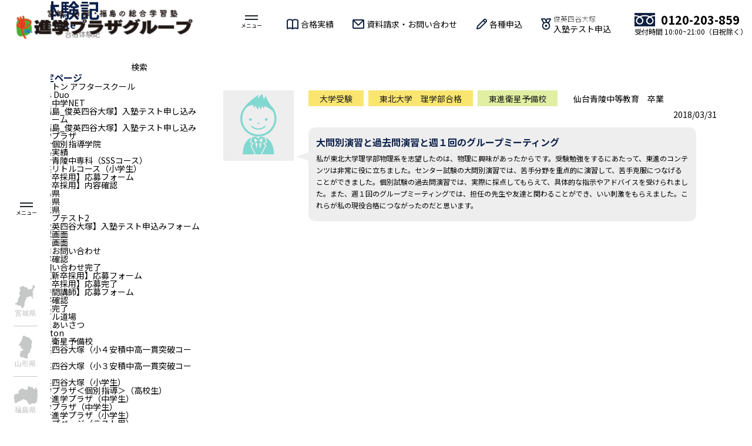

--- FILE ---
content_type: text/html; charset=UTF-8
request_url: https://shin-pla.co.jp/goukaku/%E5%A4%A7%E5%95%8F%E5%88%A5%E6%BC%94%E7%BF%92%E3%81%A8%E9%81%8E%E5%8E%BB%E5%95%8F%E6%BC%94%E7%BF%92%E3%81%A8%E9%80%B1%EF%BC%91%E5%9B%9E%E3%81%AE%E3%82%B0%E3%83%AB%E3%83%BC%E3%83%97%E3%83%9F%E3%83%BC/
body_size: 12679
content:
<!DOCTYPE html>
<html prefix="og: http://ogp.me/ns#" lang="ja">

<head>
  <meta name="viewport" content="width=device-width,initial-scale=1">
  <meta name="format-detection" content="telephone=no">
  <meta charset="utf-8">
  <meta http-equiv="X-UA-Compatible" content="IE=Edge">

    <title></title>
  <meta name='robots' content='max-image-preview:large' />
	<style>img:is([sizes="auto" i], [sizes^="auto," i]) { contain-intrinsic-size: 3000px 1500px }</style>
	<script type="text/javascript">
/* <![CDATA[ */
window._wpemojiSettings = {"baseUrl":"https:\/\/s.w.org\/images\/core\/emoji\/15.0.3\/72x72\/","ext":".png","svgUrl":"https:\/\/s.w.org\/images\/core\/emoji\/15.0.3\/svg\/","svgExt":".svg","source":{"concatemoji":"https:\/\/shin-pla.co.jp\/wp\/wp-includes\/js\/wp-emoji-release.min.js?ver=6.7.4"}};
/*! This file is auto-generated */
!function(i,n){var o,s,e;function c(e){try{var t={supportTests:e,timestamp:(new Date).valueOf()};sessionStorage.setItem(o,JSON.stringify(t))}catch(e){}}function p(e,t,n){e.clearRect(0,0,e.canvas.width,e.canvas.height),e.fillText(t,0,0);var t=new Uint32Array(e.getImageData(0,0,e.canvas.width,e.canvas.height).data),r=(e.clearRect(0,0,e.canvas.width,e.canvas.height),e.fillText(n,0,0),new Uint32Array(e.getImageData(0,0,e.canvas.width,e.canvas.height).data));return t.every(function(e,t){return e===r[t]})}function u(e,t,n){switch(t){case"flag":return n(e,"\ud83c\udff3\ufe0f\u200d\u26a7\ufe0f","\ud83c\udff3\ufe0f\u200b\u26a7\ufe0f")?!1:!n(e,"\ud83c\uddfa\ud83c\uddf3","\ud83c\uddfa\u200b\ud83c\uddf3")&&!n(e,"\ud83c\udff4\udb40\udc67\udb40\udc62\udb40\udc65\udb40\udc6e\udb40\udc67\udb40\udc7f","\ud83c\udff4\u200b\udb40\udc67\u200b\udb40\udc62\u200b\udb40\udc65\u200b\udb40\udc6e\u200b\udb40\udc67\u200b\udb40\udc7f");case"emoji":return!n(e,"\ud83d\udc26\u200d\u2b1b","\ud83d\udc26\u200b\u2b1b")}return!1}function f(e,t,n){var r="undefined"!=typeof WorkerGlobalScope&&self instanceof WorkerGlobalScope?new OffscreenCanvas(300,150):i.createElement("canvas"),a=r.getContext("2d",{willReadFrequently:!0}),o=(a.textBaseline="top",a.font="600 32px Arial",{});return e.forEach(function(e){o[e]=t(a,e,n)}),o}function t(e){var t=i.createElement("script");t.src=e,t.defer=!0,i.head.appendChild(t)}"undefined"!=typeof Promise&&(o="wpEmojiSettingsSupports",s=["flag","emoji"],n.supports={everything:!0,everythingExceptFlag:!0},e=new Promise(function(e){i.addEventListener("DOMContentLoaded",e,{once:!0})}),new Promise(function(t){var n=function(){try{var e=JSON.parse(sessionStorage.getItem(o));if("object"==typeof e&&"number"==typeof e.timestamp&&(new Date).valueOf()<e.timestamp+604800&&"object"==typeof e.supportTests)return e.supportTests}catch(e){}return null}();if(!n){if("undefined"!=typeof Worker&&"undefined"!=typeof OffscreenCanvas&&"undefined"!=typeof URL&&URL.createObjectURL&&"undefined"!=typeof Blob)try{var e="postMessage("+f.toString()+"("+[JSON.stringify(s),u.toString(),p.toString()].join(",")+"));",r=new Blob([e],{type:"text/javascript"}),a=new Worker(URL.createObjectURL(r),{name:"wpTestEmojiSupports"});return void(a.onmessage=function(e){c(n=e.data),a.terminate(),t(n)})}catch(e){}c(n=f(s,u,p))}t(n)}).then(function(e){for(var t in e)n.supports[t]=e[t],n.supports.everything=n.supports.everything&&n.supports[t],"flag"!==t&&(n.supports.everythingExceptFlag=n.supports.everythingExceptFlag&&n.supports[t]);n.supports.everythingExceptFlag=n.supports.everythingExceptFlag&&!n.supports.flag,n.DOMReady=!1,n.readyCallback=function(){n.DOMReady=!0}}).then(function(){return e}).then(function(){var e;n.supports.everything||(n.readyCallback(),(e=n.source||{}).concatemoji?t(e.concatemoji):e.wpemoji&&e.twemoji&&(t(e.twemoji),t(e.wpemoji)))}))}((window,document),window._wpemojiSettings);
/* ]]> */
</script>
<style id='wp-emoji-styles-inline-css' type='text/css'>

	img.wp-smiley, img.emoji {
		display: inline !important;
		border: none !important;
		box-shadow: none !important;
		height: 1em !important;
		width: 1em !important;
		margin: 0 0.07em !important;
		vertical-align: -0.1em !important;
		background: none !important;
		padding: 0 !important;
	}
</style>
<link rel='stylesheet' id='wp-block-library-css' href='https://shin-pla.co.jp/wp/wp-includes/css/dist/block-library/style.min.css?ver=6.7.4' type='text/css' media='all' />
<link rel='stylesheet' id='arkhe-blocks-front-css' href='https://shin-pla.co.jp/wp/wp-content/plugins/arkhe-blocks/dist/css/front.css?ver=2.27.1' type='text/css' media='all' />
<style id='arkhe-blocks-front-inline-css' type='text/css'>
body{--arkb-marker-color:#d8e6ff;--arkb-marker-start:1em;--arkb-marker-style:linear-gradient(transparent var(--arkb-marker-start), var(--arkb-marker-color) 0);--arkb-marker-txt-weight:700}
</style>
<link rel='stylesheet' id='arkhe-blocks-accordion-style-css' href='https://shin-pla.co.jp/wp/wp-content/plugins/arkhe-blocks/dist/gutenberg/blocks/accordion/index.css?ver=2.27.1' type='text/css' media='all' />
<link rel='stylesheet' id='arkhe-blocks-blog-card-style-css' href='https://shin-pla.co.jp/wp/wp-content/plugins/arkhe-blocks/dist/gutenberg/blocks/blog-card/index.css?ver=2.27.1' type='text/css' media='all' />
<link rel='stylesheet' id='arkhe-blocks-button-style-css' href='https://shin-pla.co.jp/wp/wp-content/plugins/arkhe-blocks/dist/gutenberg/blocks/button/index.css?ver=2.27.1' type='text/css' media='all' />
<link rel='stylesheet' id='arkhe-blocks-columns-style-css' href='https://shin-pla.co.jp/wp/wp-content/plugins/arkhe-blocks/dist/gutenberg/blocks/columns/index.css?ver=2.27.1' type='text/css' media='all' />
<link rel='stylesheet' id='arkhe-blocks-container-style-css' href='https://shin-pla.co.jp/wp/wp-content/plugins/arkhe-blocks/dist/gutenberg/blocks/container/index.css?ver=2.27.1' type='text/css' media='all' />
<link rel='stylesheet' id='arkhe-blocks-faq-style-css' href='https://shin-pla.co.jp/wp/wp-content/plugins/arkhe-blocks/dist/gutenberg/blocks/faq/index.css?ver=2.27.1' type='text/css' media='all' />
<link rel='stylesheet' id='arkhe-blocks-dl-style-css' href='https://shin-pla.co.jp/wp/wp-content/plugins/arkhe-blocks/dist/gutenberg/blocks/dl/index.css?ver=2.27.1' type='text/css' media='all' />
<link rel='stylesheet' id='arkhe-blocks-icon-style-css' href='https://shin-pla.co.jp/wp/wp-content/plugins/arkhe-blocks/dist/gutenberg/blocks/icon/index.css?ver=2.27.1' type='text/css' media='all' />
<link rel='stylesheet' id='arkhe-blocks-notice-style-css' href='https://shin-pla.co.jp/wp/wp-content/plugins/arkhe-blocks/dist/gutenberg/blocks/notice/index.css?ver=2.27.1' type='text/css' media='all' />
<link rel='stylesheet' id='arkhe-blocks-section-style-css' href='https://shin-pla.co.jp/wp/wp-content/plugins/arkhe-blocks/dist/gutenberg/blocks/section/index.css?ver=2.27.1' type='text/css' media='all' />
<link rel='stylesheet' id='arkhe-blocks-section-heading-style-css' href='https://shin-pla.co.jp/wp/wp-content/plugins/arkhe-blocks/dist/gutenberg/blocks/section-heading/index.css?ver=2.27.1' type='text/css' media='all' />
<link rel='stylesheet' id='arkhe-blocks-step-style-css' href='https://shin-pla.co.jp/wp/wp-content/plugins/arkhe-blocks/dist/gutenberg/blocks/step/index.css?ver=2.27.1' type='text/css' media='all' />
<link rel='stylesheet' id='arkhe-blocks-tab-style-css' href='https://shin-pla.co.jp/wp/wp-content/plugins/arkhe-blocks/dist/gutenberg/blocks/tab/index.css?ver=2.27.1' type='text/css' media='all' />
<link rel='stylesheet' id='arkhe-blocks-timeline-style-css' href='https://shin-pla.co.jp/wp/wp-content/plugins/arkhe-blocks/dist/gutenberg/blocks/timeline/index.css?ver=2.27.1' type='text/css' media='all' />
<link rel='stylesheet' id='arkhe-blocks-toc-style-css' href='https://shin-pla.co.jp/wp/wp-content/plugins/arkhe-blocks/dist/gutenberg/blocks/toc/index.css?ver=2.27.1' type='text/css' media='all' />
<style id='classic-theme-styles-inline-css' type='text/css'>
/*! This file is auto-generated */
.wp-block-button__link{color:#fff;background-color:#32373c;border-radius:9999px;box-shadow:none;text-decoration:none;padding:calc(.667em + 2px) calc(1.333em + 2px);font-size:1.125em}.wp-block-file__button{background:#32373c;color:#fff;text-decoration:none}
</style>
<style id='global-styles-inline-css' type='text/css'>
:root{--wp--preset--aspect-ratio--square: 1;--wp--preset--aspect-ratio--4-3: 4/3;--wp--preset--aspect-ratio--3-4: 3/4;--wp--preset--aspect-ratio--3-2: 3/2;--wp--preset--aspect-ratio--2-3: 2/3;--wp--preset--aspect-ratio--16-9: 16/9;--wp--preset--aspect-ratio--9-16: 9/16;--wp--preset--color--black: #000000;--wp--preset--color--cyan-bluish-gray: #abb8c3;--wp--preset--color--white: #ffffff;--wp--preset--color--pale-pink: #f78da7;--wp--preset--color--vivid-red: #cf2e2e;--wp--preset--color--luminous-vivid-orange: #ff6900;--wp--preset--color--luminous-vivid-amber: #fcb900;--wp--preset--color--light-green-cyan: #7bdcb5;--wp--preset--color--vivid-green-cyan: #00d084;--wp--preset--color--pale-cyan-blue: #8ed1fc;--wp--preset--color--vivid-cyan-blue: #0693e3;--wp--preset--color--vivid-purple: #9b51e0;--wp--preset--gradient--vivid-cyan-blue-to-vivid-purple: linear-gradient(135deg,rgba(6,147,227,1) 0%,rgb(155,81,224) 100%);--wp--preset--gradient--light-green-cyan-to-vivid-green-cyan: linear-gradient(135deg,rgb(122,220,180) 0%,rgb(0,208,130) 100%);--wp--preset--gradient--luminous-vivid-amber-to-luminous-vivid-orange: linear-gradient(135deg,rgba(252,185,0,1) 0%,rgba(255,105,0,1) 100%);--wp--preset--gradient--luminous-vivid-orange-to-vivid-red: linear-gradient(135deg,rgba(255,105,0,1) 0%,rgb(207,46,46) 100%);--wp--preset--gradient--very-light-gray-to-cyan-bluish-gray: linear-gradient(135deg,rgb(238,238,238) 0%,rgb(169,184,195) 100%);--wp--preset--gradient--cool-to-warm-spectrum: linear-gradient(135deg,rgb(74,234,220) 0%,rgb(151,120,209) 20%,rgb(207,42,186) 40%,rgb(238,44,130) 60%,rgb(251,105,98) 80%,rgb(254,248,76) 100%);--wp--preset--gradient--blush-light-purple: linear-gradient(135deg,rgb(255,206,236) 0%,rgb(152,150,240) 100%);--wp--preset--gradient--blush-bordeaux: linear-gradient(135deg,rgb(254,205,165) 0%,rgb(254,45,45) 50%,rgb(107,0,62) 100%);--wp--preset--gradient--luminous-dusk: linear-gradient(135deg,rgb(255,203,112) 0%,rgb(199,81,192) 50%,rgb(65,88,208) 100%);--wp--preset--gradient--pale-ocean: linear-gradient(135deg,rgb(255,245,203) 0%,rgb(182,227,212) 50%,rgb(51,167,181) 100%);--wp--preset--gradient--electric-grass: linear-gradient(135deg,rgb(202,248,128) 0%,rgb(113,206,126) 100%);--wp--preset--gradient--midnight: linear-gradient(135deg,rgb(2,3,129) 0%,rgb(40,116,252) 100%);--wp--preset--font-size--small: 13px;--wp--preset--font-size--medium: 20px;--wp--preset--font-size--large: 36px;--wp--preset--font-size--x-large: 42px;--wp--preset--spacing--20: 0.44rem;--wp--preset--spacing--30: 0.67rem;--wp--preset--spacing--40: 1rem;--wp--preset--spacing--50: 1.5rem;--wp--preset--spacing--60: 2.25rem;--wp--preset--spacing--70: 3.38rem;--wp--preset--spacing--80: 5.06rem;--wp--preset--shadow--natural: 6px 6px 9px rgba(0, 0, 0, 0.2);--wp--preset--shadow--deep: 12px 12px 50px rgba(0, 0, 0, 0.4);--wp--preset--shadow--sharp: 6px 6px 0px rgba(0, 0, 0, 0.2);--wp--preset--shadow--outlined: 6px 6px 0px -3px rgba(255, 255, 255, 1), 6px 6px rgba(0, 0, 0, 1);--wp--preset--shadow--crisp: 6px 6px 0px rgba(0, 0, 0, 1);}:where(.is-layout-flex){gap: 0.5em;}:where(.is-layout-grid){gap: 0.5em;}body .is-layout-flex{display: flex;}.is-layout-flex{flex-wrap: wrap;align-items: center;}.is-layout-flex > :is(*, div){margin: 0;}body .is-layout-grid{display: grid;}.is-layout-grid > :is(*, div){margin: 0;}:where(.wp-block-columns.is-layout-flex){gap: 2em;}:where(.wp-block-columns.is-layout-grid){gap: 2em;}:where(.wp-block-post-template.is-layout-flex){gap: 1.25em;}:where(.wp-block-post-template.is-layout-grid){gap: 1.25em;}.has-black-color{color: var(--wp--preset--color--black) !important;}.has-cyan-bluish-gray-color{color: var(--wp--preset--color--cyan-bluish-gray) !important;}.has-white-color{color: var(--wp--preset--color--white) !important;}.has-pale-pink-color{color: var(--wp--preset--color--pale-pink) !important;}.has-vivid-red-color{color: var(--wp--preset--color--vivid-red) !important;}.has-luminous-vivid-orange-color{color: var(--wp--preset--color--luminous-vivid-orange) !important;}.has-luminous-vivid-amber-color{color: var(--wp--preset--color--luminous-vivid-amber) !important;}.has-light-green-cyan-color{color: var(--wp--preset--color--light-green-cyan) !important;}.has-vivid-green-cyan-color{color: var(--wp--preset--color--vivid-green-cyan) !important;}.has-pale-cyan-blue-color{color: var(--wp--preset--color--pale-cyan-blue) !important;}.has-vivid-cyan-blue-color{color: var(--wp--preset--color--vivid-cyan-blue) !important;}.has-vivid-purple-color{color: var(--wp--preset--color--vivid-purple) !important;}.has-black-background-color{background-color: var(--wp--preset--color--black) !important;}.has-cyan-bluish-gray-background-color{background-color: var(--wp--preset--color--cyan-bluish-gray) !important;}.has-white-background-color{background-color: var(--wp--preset--color--white) !important;}.has-pale-pink-background-color{background-color: var(--wp--preset--color--pale-pink) !important;}.has-vivid-red-background-color{background-color: var(--wp--preset--color--vivid-red) !important;}.has-luminous-vivid-orange-background-color{background-color: var(--wp--preset--color--luminous-vivid-orange) !important;}.has-luminous-vivid-amber-background-color{background-color: var(--wp--preset--color--luminous-vivid-amber) !important;}.has-light-green-cyan-background-color{background-color: var(--wp--preset--color--light-green-cyan) !important;}.has-vivid-green-cyan-background-color{background-color: var(--wp--preset--color--vivid-green-cyan) !important;}.has-pale-cyan-blue-background-color{background-color: var(--wp--preset--color--pale-cyan-blue) !important;}.has-vivid-cyan-blue-background-color{background-color: var(--wp--preset--color--vivid-cyan-blue) !important;}.has-vivid-purple-background-color{background-color: var(--wp--preset--color--vivid-purple) !important;}.has-black-border-color{border-color: var(--wp--preset--color--black) !important;}.has-cyan-bluish-gray-border-color{border-color: var(--wp--preset--color--cyan-bluish-gray) !important;}.has-white-border-color{border-color: var(--wp--preset--color--white) !important;}.has-pale-pink-border-color{border-color: var(--wp--preset--color--pale-pink) !important;}.has-vivid-red-border-color{border-color: var(--wp--preset--color--vivid-red) !important;}.has-luminous-vivid-orange-border-color{border-color: var(--wp--preset--color--luminous-vivid-orange) !important;}.has-luminous-vivid-amber-border-color{border-color: var(--wp--preset--color--luminous-vivid-amber) !important;}.has-light-green-cyan-border-color{border-color: var(--wp--preset--color--light-green-cyan) !important;}.has-vivid-green-cyan-border-color{border-color: var(--wp--preset--color--vivid-green-cyan) !important;}.has-pale-cyan-blue-border-color{border-color: var(--wp--preset--color--pale-cyan-blue) !important;}.has-vivid-cyan-blue-border-color{border-color: var(--wp--preset--color--vivid-cyan-blue) !important;}.has-vivid-purple-border-color{border-color: var(--wp--preset--color--vivid-purple) !important;}.has-vivid-cyan-blue-to-vivid-purple-gradient-background{background: var(--wp--preset--gradient--vivid-cyan-blue-to-vivid-purple) !important;}.has-light-green-cyan-to-vivid-green-cyan-gradient-background{background: var(--wp--preset--gradient--light-green-cyan-to-vivid-green-cyan) !important;}.has-luminous-vivid-amber-to-luminous-vivid-orange-gradient-background{background: var(--wp--preset--gradient--luminous-vivid-amber-to-luminous-vivid-orange) !important;}.has-luminous-vivid-orange-to-vivid-red-gradient-background{background: var(--wp--preset--gradient--luminous-vivid-orange-to-vivid-red) !important;}.has-very-light-gray-to-cyan-bluish-gray-gradient-background{background: var(--wp--preset--gradient--very-light-gray-to-cyan-bluish-gray) !important;}.has-cool-to-warm-spectrum-gradient-background{background: var(--wp--preset--gradient--cool-to-warm-spectrum) !important;}.has-blush-light-purple-gradient-background{background: var(--wp--preset--gradient--blush-light-purple) !important;}.has-blush-bordeaux-gradient-background{background: var(--wp--preset--gradient--blush-bordeaux) !important;}.has-luminous-dusk-gradient-background{background: var(--wp--preset--gradient--luminous-dusk) !important;}.has-pale-ocean-gradient-background{background: var(--wp--preset--gradient--pale-ocean) !important;}.has-electric-grass-gradient-background{background: var(--wp--preset--gradient--electric-grass) !important;}.has-midnight-gradient-background{background: var(--wp--preset--gradient--midnight) !important;}.has-small-font-size{font-size: var(--wp--preset--font-size--small) !important;}.has-medium-font-size{font-size: var(--wp--preset--font-size--medium) !important;}.has-large-font-size{font-size: var(--wp--preset--font-size--large) !important;}.has-x-large-font-size{font-size: var(--wp--preset--font-size--x-large) !important;}
:where(.wp-block-post-template.is-layout-flex){gap: 1.25em;}:where(.wp-block-post-template.is-layout-grid){gap: 1.25em;}
:where(.wp-block-columns.is-layout-flex){gap: 2em;}:where(.wp-block-columns.is-layout-grid){gap: 2em;}
:root :where(.wp-block-pullquote){font-size: 1.5em;line-height: 1.6;}
</style>
<script type="text/javascript" src="//ajax.googleapis.com/ajax/libs/jquery/2.1.3/jquery.min.js?ver=6.7.4" id="jquery-js-js"></script>
<link rel="https://api.w.org/" href="https://shin-pla.co.jp/wp-json/" /><link rel="alternate" title="JSON" type="application/json" href="https://shin-pla.co.jp/wp-json/wp/v2/goukaku/3550" /><link rel="canonical" href="https://shin-pla.co.jp/goukaku/%e5%a4%a7%e5%95%8f%e5%88%a5%e6%bc%94%e7%bf%92%e3%81%a8%e9%81%8e%e5%8e%bb%e5%95%8f%e6%bc%94%e7%bf%92%e3%81%a8%e9%80%b1%ef%bc%91%e5%9b%9e%e3%81%ae%e3%82%b0%e3%83%ab%e3%83%bc%e3%83%97%e3%83%9f%e3%83%bc/" />
<link rel='shortlink' href='https://shin-pla.co.jp/?p=3550' />
<link rel="alternate" title="oEmbed (JSON)" type="application/json+oembed" href="https://shin-pla.co.jp/wp-json/oembed/1.0/embed?url=https%3A%2F%2Fshin-pla.co.jp%2Fgoukaku%2F%25e5%25a4%25a7%25e5%2595%258f%25e5%2588%25a5%25e6%25bc%2594%25e7%25bf%2592%25e3%2581%25a8%25e9%2581%258e%25e5%258e%25bb%25e5%2595%258f%25e6%25bc%2594%25e7%25bf%2592%25e3%2581%25a8%25e9%2580%25b1%25ef%25bc%2591%25e5%259b%259e%25e3%2581%25ae%25e3%2582%25b0%25e3%2583%25ab%25e3%2583%25bc%25e3%2583%2597%25e3%2583%259f%25e3%2583%25bc%2F" />
<link rel="alternate" title="oEmbed (XML)" type="text/xml+oembed" href="https://shin-pla.co.jp/wp-json/oembed/1.0/embed?url=https%3A%2F%2Fshin-pla.co.jp%2Fgoukaku%2F%25e5%25a4%25a7%25e5%2595%258f%25e5%2588%25a5%25e6%25bc%2594%25e7%25bf%2592%25e3%2581%25a8%25e9%2581%258e%25e5%258e%25bb%25e5%2595%258f%25e6%25bc%2594%25e7%25bf%2592%25e3%2581%25a8%25e9%2580%25b1%25ef%25bc%2591%25e5%259b%259e%25e3%2581%25ae%25e3%2582%25b0%25e3%2583%25ab%25e3%2583%25bc%25e3%2583%2597%25e3%2583%259f%25e3%2583%25bc%2F&#038;format=xml" />
<script type="text/javascript">
	window._se_plugin_version = '8.1.9';
</script>
		<style type="text/css" id="wp-custom-css">
			.inner .group ol {
    margin-bottom: 16px;
    padding-left: 20px;
}

.course_list.three_column .block {
  display: flex;
  flex-direction: column;
  justify-content: space-between;
  height: 100%;
}

.course_list.three_column .txt_area {
  flex-grow: 1;
}

/* PC・タブレット：ボタン同士の上下の隙間 */
@media screen and (min-width: 768px) {
  ul.btn_contact li {
    margin-bottom: 10px;
  }
}

/* PC・教室一覧の教室ブログボタンを非表示 */
p.newbtn {
  display: none !important;
}

/* PC・教室詳細の近くの教室一覧の教室ブログボタンを非表示 */
td.link p:nth-of-type(3) {
  display: none !important;
}

/* TOPページの「教室ブログ」タブと内容を非表示 */
#news .tab_nav li:nth-child(2),
#news .tab_wrap .tab_content:nth-of-type(2) {
  display: none !important;
}

/* よくある質問（FAQアコーディオン） */
.faq-section {
  margin-top: 60px;
}
.faq-section h2 {
  font-size: 22px;
  border-left: 5px solid #0e224b;
  padding-left: 10px;
  margin-bottom: 20px;
}
.faq-item {
  border-bottom: 1px solid #ddd;
}
.faq-question {
  width: 100%;
  text-align: left;
  background: #f4f6fa;
  color: #0e224b;
  font-weight: bold;
  font-size: 16px;
  padding: 14px 16px;
  border: none;
  outline: none;
  cursor: pointer;
  transition: background 0.3s;
}
.faq-question:hover {
  background: #e9edf4;
}
.faq-answer {
  display: none;
  padding: 12px 16px;
  background: #fff;
  color: #333;
  font-size: 15px;
  line-height: 1.6;
}
.faq-item.active .faq-answer {
  display: block;
}
.faq-section h2 {
  border-left: none !important;
  padding-left: 0 !important;
}

/* FAQ補足テキスト */
.faq-answer .faq-main {
  color: #c00;
  font-weight: 600;
  margin-bottom: 8px;
}

.faq-answer .faq-sub {
  color: #333;
  font-size: 14px;
  line-height: 1.6;
  margin-top: 0;
}

/* サットン 汎用カラムレイアウト */
.sutton-column {
  display: grid;
  gap: 24px;
  margin-top: 24px;
  margin-bottom: 32px;
}

/* 2カラム設定 */
.sutton-col-2 {
  grid-template-columns: repeat(2, 1fr);
}

/* 3カラム設定 */
.sutton-col-3 {
  grid-template-columns: repeat(3, 1fr);
}

/* 各アイテム共通 */
.sutton-item {
  text-align: center;
}

.sutton-item img {
  width: 100%;
  height: auto;
  margin-bottom: 12px;
}

.sutton-item p {
  font-size: 14px;
  color: #333;
  line-height: 1.6;
}

/* スマホでは1カラムに自動変更 */
@media (max-width: 640px) {
  .sutton-col-2,
  .sutton-col-3 {
    grid-template-columns: 1fr;
    gap: 16px;
  }
}

/********************************************
 *  サットン開校スクール用レイアウト（sutton-course）
 ********************************************/

/* ▼ 2カラム（PC）・1カラム（SP） */
.sutton-course .course_list{
  display: grid;
  grid-template-columns: repeat(2, minmax(0, 1fr));
  gap: 16px;
  align-items: start;
}
@media (max-width: 768px){
  .sutton-course .course_list{
    grid-template-columns: 1fr;
  }
}

/* ▼ カード本体 */
.sutton-course .course_list .block{
  background: #fff;
  border: 1px solid #e8ecef;
  border-radius: 0;
  display: flex;
  flex-direction: column;
  padding-bottom: 8px;
}

/* ▼ タイトル棒線：1本だけ */
.sutton-course .course_list .ttl_area{
  position: relative;
  padding: 8px 14px 0 14px;
  margin-bottom: 6px;
}
.sutton-course .course_list .ttl_area::before,
.sutton-course .course_list .ttl_area h3::before,
.sutton-course .course_list .ttl_area h3::after{
  content: none !important;
}
.sutton-course .course_list .ttl_area h3{
  border-left: 4px solid #0e224b !important;
  padding-left: 10px !important;
  margin-left: 0;
  line-height: 1.35;
  font-size: 18px;
}

/* ▼ 本文エリア（コース名は左寄せ） */
.sutton-course .course_list .txt_area{
  padding: 4px 14px 8px;
  text-align: left;
}

/* コース名タグ */
.sutton-course .course_list .txt_area .subject{
  display: flex;
  justify-content: flex-start;
  flex-wrap: wrap;
  gap: 6px 8px;
  list-style: none;
  margin: 0 0 8px 0;
  padding: 0;
}
.sutton-course .course_list .txt_area .subject li::before{
  content: none;
}

/* ▼ 画像：角丸なし */
.sutton-course .course_list .txt_area img{
  width: 100%;
  height: auto;
  display: block;
  border-radius: 0;
  margin: 0 0 8px 0;
}

/* 住所 */
.sutton-course .course_list .txt_area p{
  margin: 2px 0;
  line-height: 1.45;
}

/* ▼ ボタンだけ中央寄せ */
.sutton-course .course_list .txt_area > a:last-child{
  display: block;
  text-align: center;
  margin-top: 8px;
  margin-bottom: 0;
}
.sutton-course .course_list .txt_area > a:last-child p{
  text-align: center;
}
		</style>
		  <link href="https://fonts.googleapis.com/css2?family=Noto+Sans+JP:wght@100;300;400;500;700;900&display=swap" rel="stylesheet">
  <link rel="stylesheet" href="https://shin-pla.co.jp/wp/wp-content/themes/ssplaza3/style.css">
  <link rel="stylesheet" href="https://shin-pla.co.jp/wp/wp-content/themes/ssplaza3/css/common.css">
  <link rel="stylesheet" href="https://shin-pla.co.jp/wp/wp-content/themes/ssplaza3/css/colorbox.css">
  <link rel="stylesheet" type="text/css" href="https://shin-pla.co.jp/wp/wp-content/themes/ssplaza3/css/jquery.bxslider.css" />
  <link rel="stylesheet" href="https://cdn.jsdelivr.net/npm/slick-carousel@1.8.1/slick/slick.min.css">
  <link href="https://maxcdn.bootstrapcdn.com/font-awesome/4.7.0/css/font-awesome.min.css" rel="stylesheet" integrity="sha384-wvfXpqpZZVQGK6TAh5PVlGOfQNHSoD2xbE+QkPxCAFlNEevoEH3Sl0sibVcOQVnN" crossorigin="anonymous">

  <!-- <script src="//ajax.googleapis.com/ajax/libs/jquery/2.1.3/jquery.min.js"></script> -->

  
    <link rel="stylesheet" type="text/css" href="https://shin-pla.co.jp/wp/wp-content/themes/ssplaza3/css/goukaku.css" media="all">
    <link rel="stylesheet" href="https://shin-pla.co.jp/wp/wp-content/themes/ssplaza3/css/202304/style.css">

  <script type="text/javascript" src="https://shin-pla.co.jp/wp/wp-content/themes/ssplaza3/js/jquery.bxslider.min.js"></script>
  <script type="text/javascript" src="https://shin-pla.co.jp/wp/wp-content/themes/ssplaza3/js/jquery.colorbox-min.js"></script>
  <script type="text/javascript" src="https://shin-pla.co.jp/wp/wp-content/themes/ssplaza3/js/jquery.matchHeight-min.js"></script>
      <script type="text/javascript" src="https://shin-pla.co.jp/wp/wp-content/themes/ssplaza3/js/paginathing.min.js"></script>
    <script type="text/javascript" src="https://shin-pla.co.jp/wp/wp-content/themes/ssplaza3/js/main.js"></script>
  <script type="text/javascript" src="https://shin-pla.co.jp/wp/wp-content/themes/ssplaza3/js/class.js"></script>
  <script type="text/javascript" src="https://shin-pla.co.jp/wp/wp-content/themes/ssplaza3/js/utm.js"></script>

  
    <script type="text/javascript">
  console.log('[pref]');
  </script>
  <script src="https://cdn.jsdelivr.net/npm/slick-carousel@1.8.1/slick/slick.min.js"></script>

  <!-- Google Tag Manager -->
  <script>
  (function(w, d, s, l, i) {
    w[l] = w[l] || [];
    w[l].push({
      'gtm.start': new Date().getTime(),
      event: 'gtm.js'
    });
    var f = d.getElementsByTagName(s)[0],
      j = d.createElement(s),
      dl = l != 'dataLayer' ? '&l=' + l : '';
    j.async = true;
    j.src =
      'https://www.googletagmanager.com/gtm.js?id=' + i + dl;
    f.parentNode.insertBefore(j, f);
  })(window, document, 'script', 'dataLayer', 'GTM-NSKPGZ5');
  </script>
  <!-- End Google Tag Manager -->
</head>

<body>
  <!-- Google Tag Manager (noscript) -->
  <noscript><iframe src="https://www.googletagmanager.com/ns.html?id=GTM-NSKPGZ5" height="0" width="0" style="display:none;visibility:hidden"></iframe></noscript>
  <!-- End Google Tag Manager (noscript) -->

    <div class="wrapper class" id="%e5%a4%a7%e5%95%8f%e5%88%a5%e6%bc%94%e7%bf%92%e3%81%a8%e9%81%8e%e5%8e%bb%e5%95%8f%e6%bc%94%e7%bf%92%e3%81%a8%e9%80%b1%ef%bc%91%e5%9b%9e%e3%81%ae%e3%82%b0%e3%83%ab%e3%83%bc%e3%83%97%e3%83%9f%e3%83%bc">

    <header>
  <div class="inner">
    <h1>
      <a href="https://shin-pla.co.jp">
        <img src="https://shin-pla.co.jp/wp/wp-content/themes/ssplaza3/img/logo.png" alt="進学プラザグループ">
      </a>
    </h1>
    <nav>
      <div class="menu_btn">
        <div class="line">
          <span></span>
          <span></span>
        </div>
        <span class="txt">メニュー</span>
      </div>
      <ul>
        <li><a href="https://shin-pla.co.jp/result">合格実績</a></li>
        <li><a href="/wp/forms/?param=documents&period=contacts">資料請求・お問い合わせ</a></li>
        <li><a href="/wp/forms/?param=course&period=briefing">各種申込</a></li>
        <li class="opensubmenu">
          <a href="javascript:void(0)"><span><small>俊英四谷大塚</small>入塾テスト申込</span></a>
          <ul class="submenu" id="head-submenu">
            <li><a href="/yotsuya_application">宮城</a></li>
            <li><a href="/yotsuya_application_fukushima">福島</a></li>
          </ul>
        </li>
      </ul>
      <div class="tel">
        <p class="num"><a href="tel:0120-203-859">0120-203-859</a></p>
        <p class="open">受付時間 10:00~21:00（日祝除く）</p>
      </div>
    </nav>
    <div class="sp sp_pref">
      <ul>
      <li class="miyagi"><a href="https://shin-pla.co.jp">宮城県</a></li><li class="yamagata"><a href="https://shin-pla.co.jp/yamagata_top">山形県</a></li><li class="fukushima"><a href="https://shin-pla.co.jp/fukushima_top">福島県</a></li>      </ul>
    </div>
  </div>
</header>    <div id="fixed_menu" class="sp">
  <div class="menu">
    <ul>
      <li><a href="/wp/forms/?param=documents&period=contacts">資料請求</a></li>
      <li><a href="/wp/forms/?param=course&period=briefing">各種申込</a></li>
      <li class="opensubmenu">
        <a href="javascript:void(0)">入塾テスト</a>
        <ul class="submenu" id="foot-submenu-sp">
          <li><a href="/yotsuya_application">宮城</a></li>
          <li><a href="/yotsuya_application_fukushima">福島</a></li>
        </ul>
      </li>
      <li><a href="https://shin-pla.co.jp/result">合格実績</a></li>
    </ul>
    <div class="menu_btn">
      <div class="line">
        <span></span>
        <span></span>
      </div>
      <span class="txt">メニュー</span>
    </div>
  </div>
</div>

<aside>
  <div id="header_logo-icon">
    <img src="https://shin-pla.co.jp/wp/wp-content/themes/ssplaza3/img/header_logo-icon.png" alt="">
  </div>
  <div class="menu_btn">
    <div class="line">
      <span></span>
      <span></span>
    </div>
    <span class="txt">メニュー</span>
  </div>
  <nav>
    <ul>
      <li class="miyagi"><a href="https://shin-pla.co.jp">宮城県</a></li><li class="yamagata"><a href="https://shin-pla.co.jp/yamagata_top">山形県</a></li><li class="fukushima"><a href="https://shin-pla.co.jp/fukushima_top">福島県</a></li>    </ul>
  </nav>
</aside>
<div id="nav_bg"></div>
<div id="nav">
  <p class="logo">
    <a href="https://shin-pla.co.jp">
      <img src="https://shin-pla.co.jp/wp/wp-content/themes/ssplaza3/img/logo.png" alt="進学プラザグループ">
    </a>
  </p>
  <div class="menu_btn">
    <div class="line">
      <span></span>
      <span></span>
    </div>
    <span class="txt">閉じる</span>
  </div>
  <div class="row">
    <div class="content">
      <div class="pref">
        <ul>
          <li class="miyagi"><a href="https://shin-pla.co.jp">宮城県</a></li><li class="yamagata"><a href="https://shin-pla.co.jp/yamagata_top">山形県</a></li><li class="fukushima"><a href="https://shin-pla.co.jp/fukushima_top">福島県</a></li>        </ul>
      </div>
      <div class="menu">
        <ul>
          <li><a href="https://shin-pla.co.jp/about">進プラとは</a></li>
          <li><a href="https://shin-pla.co.jp/greeting">代表あいさつ</a></li>
          <li><a href="https://shin-pla.co.jp/flow">入塾の流れ</a></li>
          <li><a href="https://shin-pla.co.jp/result">合格実績</a></li>
          <li><a href="https://shin-pla.co.jp/goukaku">合格体験記</a></li>
          <li><a href="https://shin-pla.co.jp/course">コース一覧</a></li>
          <li><a href="https://shin-pla.co.jp/online">WEB講座</a></li>
          <li class="has_child sp">
            <a href="#" class="a-disabled">教室を探す</a>
            <ul class="submenu">
              <li><a href="https://shin-pla.co.jp/miyagi">宮城県</a></li>
              <li><a href="https://shin-pla.co.jp/yamagata">山形県</a></li>
              <li><a href="https://shin-pla.co.jp/fukushima">福島県</a></li>
            </ul>
          </li>
        </ul>
        <ul>
          <li class="has_child pc">
            <a href="#" class="a-disabled">教室を探す</a>
            <ul class="submenu">
              <li><a href="https://shin-pla.co.jp/miyagi">宮城県</a></li>
              <li><a href="https://shin-pla.co.jp/yamagata">山形県</a></li>
              <li><a href="https://shin-pla.co.jp/fukushima">福島県</a></li>
            </ul>
          </li>
          <!-- <li><a href="https://shin-pla.co.jp/blog">教室ブログ</a></li> -->
          <li><a href="https://shin-pla.co.jp/faq">よくある質問</a></li>
          <li><a href="https://shin-pla.co.jp/news/recruit">採用情報（2026卒）</a></li>
          <li class="has_child">
            <a href="#" class="a-disabled">時間講師募集</a>
            <ul class="submenu">
              <li><a href="https://shin-pla.co.jp/news/koushi_miyagi">宮城</a></li>
              <li><a href="https://shin-pla.co.jp/news/koushi_yamagata">山形</a></li>
              <li><a href="https://shin-pla.co.jp/news/koushi_fukushima">福島</a></li>
            </ul>
          </li>
          <li class="sp">
            <a href="#">関連リンク</a>
            <ul class="submenu">
              <li><a href="https://www.toshin.com/es/" target="_blank">東進衛星予備校</a></li>
              <li><a href="https://shigakusha.com/" target="_blank">思学舎グループ</a></li>
              <li><a href="https://www.sapporo-plaza.jp/" target="_blank">札幌進学プラザグループ</a></li>
            </ul>
          </li>
        </ul>
        <ul>
          <li>
            <a href="#" class="a-disabled">進学プラザグループ協賛模試</a>
            <ul class="submenu">
              <li><a href="https://toppamoshi.jp/" target="_blank">一高・二高突破模試</a></li>
              <li><a href="https://toppamoshi.jp/yamagata/" target="_blank">山形東高・南高・西高突破模試</a></li>
              <li><a href="https://toppamoshi.jp/fukushima/" target="_blank">福島県高校受験突破模試</a></li>
              <li><a href="https://nikamoshi.jp/" target="_blank">二華中・青陵中模試</a></li>
              <li><a href="https://toppamoshi.jp/yamagata_touou/" target="_blank">東桜学館中 突破模試</a></li>
              <li><a href="https://toppamoshi.jp/fukushima_junior/" target="_blank">県立安積中突破模試</a></li>
            </ul>
          </li>
          <li class="pc">
            <a href="#" class="a-disabled">関連リンク</a>
            <ul class="submenu">
              <li><a href="https://www.toshin.com/es/" target="_blank">東進衛星予備校</a></li>
              <li><a href="https://shigakusha.com/" target="_blank">思学舎グループ</a></li>
              <li><a href="https://www.sapporo-plaza.jp/" target="_blank">札幌進学プラザグループ</a></li>
            </ul>
          </li>
        </ul>
      </div>
      <div class="bnrs">
        <ul>
          <li><a href="https://job.mynavi.jp/26/pc/search/corp278675/outline.html" target="_blank"><img src="https://job.mynavi.jp/conts/kigyo/2026/logo/banner_entry_160_45.gif" alt="マイナビ2026" border="0"></a></li>
          <li><a href="https://job.rikunabi.com/2026/company/r842010095/" target="_blank"><img src="https://job.rikunabi.com/2026/static/common/contents/logos/rikunabi/image/rn_logo_b.gif" width="200" height="40" border="0"></a></li>
          <li><a href="https://shin-pla.co.jp/" target="_blank"><img src="https://shin-pla.co.jp/wp/wp-content/themes/ssplaza3/img/menu_bnr3.jpg" alt=""></a></li>
          <li><a href="#" target="_blank"><img src="https://shin-pla.co.jp/wp/wp-content/themes/ssplaza3/img/menu_bnr4.jpg" alt=""></a></li>
          <li class="pc">
            <a href="https://rbazalea.eco-serv.jp/ssplaza/" target="_blank">
              <img src="https://shin-pla.co.jp/wp/wp-content/themes/ssplaza3/img/menu_bnr5.jpg" alt="">
            </a>
          </li>
        </ul>
      </div>
      <div class="global_nav">
        <div class="pc">
          <ul>
            <li><a href="https://shin-pla.co.jp/result">合格実績</a></li>
            <li><a href="https://shin-pla.co.jp/goukaku">合格体験記</a></li>
            <li><a href="/wp/forms/?param=documents&period=contacts">資料請求・お問い合わせ</a></li>
            <li><a href="/wp/forms/?param=course&period=briefing">各種申込</a></li>
            <li class="opensubmenu">
              <a href="javascript:void(0)"><span><small>俊英四谷大塚</small>入塾テスト申込</span></a>
              <ul class="submenu" id="head-submenu">
                <li><a href="/yotsuya_application">宮城</a></li>
                <li><a href="/yotsuya_application_fukushima">福島</a></li>
              </ul>
            </li>
          </ul>
        </div>
        <div class="sp">
          <ul>
            <li><a href="/wp/forms/?param=documents&period=contacts">資料請求</a></li>
            <li><a href="/wp/forms/?param=course&period=briefing">各種申込</a></li>
            <li class="opensubmenu">
              <a href="javascript:void(0)"><span><small>俊英四谷大塚</small>入塾テスト申込</span></a>
              <ul class="submenu" id="head-submenu">
                <li><a href="/yotsuya_application">宮城</a></li>
                <li><a href="/yotsuya_application_fukushima">福島</a></li>
              </ul>
            </li>
            <li><a href="https://rbazalea.eco-serv.jp/ssplaza/" target="_blank">請求管理</a></li>
            <li><a href="https://shin-pla.co.jp/result">合格実績</a></li>
            <li class="tel">
              <p class="num"><a href="tel:0120-203-859">0120-203-859</a></p>
              <p class="open">受付時間 10:00~21:00</p>
            </li>
          </ul>
        </div>
      </div>
      <div class="link_copy sp">
        <ul>
          <li><a href="https://shin-pla.co.jp/company">会社概要</a></li>
          <li><a href="https://shin-pla.co.jp/privacy">プライバシーポリシー</a></li>
        </ul>
        <p class="copy">Copyright ©2016 SHINGAKU PLAZA GROUP. All Rights Reserved</p>
      </div>
    </div>
    <div class="img">
      <img src="https://shin-pla.co.jp/wp/wp-content/themes/ssplaza3/img/nav_bg.jpg" alt="">
    </div>
  </div>
</div>
		<h2><span>合格体験記</span><br>Experience note</h2>

	<div class="contents">
		<!--breadcrumb-->
		<ul class="breadcrumb">
			<li><a href="https://shin-pla.co.jp/">TOP</a></li>
			<li>合格体験記</li>
		</ul>
		<!--breadcrumb-->

		<ul class="column_02">
			<li class="left_column">
					<div id="sidebar" role="complementary">
		<ul>
						<li>
				<form role="search" method="get" id="searchform" class="searchform" action="https://shin-pla.co.jp/">
				<div>
					<label class="screen-reader-text" for="s">検索:</label>
					<input type="text" value="" name="s" id="s" />
					<input type="submit" id="searchsubmit" value="検索" />
				</div>
			</form>			</li>

			<!-- Author information is disabled per default. Uncomment and fill in your details if you want to use it.
			<li><h2>投稿者</h2>
			<p>A little something about you, the author. Nothing lengthy, just an overview.</p>
			</li>
			-->

						</ul>
		<ul role="navigation">
				<li class="pagenav"><h2>固定ページ</h2><ul><li class="page_item page-item-18254"><a href="https://shin-pla.co.jp/sutton/">サットン アフタースクール</a></li>
<li class="page_item page-item-17562"><a href="https://shin-pla.co.jp/kidsduo/">Kids Duo</a></li>
<li class="page_item page-item-12399"><a href="https://shin-pla.co.jp/toshin_net/">東進中学NET</a></li>
<li class="page_item page-item-12394 page_item_has_children"><a href="https://shin-pla.co.jp/yotsuya_application_fukushima/">【福島_俊英四谷大塚】入塾テスト申し込みフォーム</a>
<ul class='children'>
	<li class="page_item page-item-12404"><a href="https://shin-pla.co.jp/yotsuya_application_fukushima/confirm/">【福島_俊英四谷大塚】入塾テスト申し込み</a></li>
</ul>
</li>
<li class="page_item page-item-12388"><a href="https://shin-pla.co.jp/group_yf/">進学プラザ</a></li>
<li class="page_item page-item-12378"><a href="https://shin-pla.co.jp/personal/">仙台個別指導学院</a></li>
<li class="page_item page-item-11865"><a href="https://shin-pla.co.jp/result/">合格実績</a></li>
<li class="page_item page-item-11643"><a href="https://shin-pla.co.jp/sss_course/">仙台青陵中専科（SSSコース）</a></li>
<li class="page_item page-item-9570"><a href="https://shin-pla.co.jp/syunei_little/">俊英リトルコース（小学生）</a></li>
<li class="page_item page-item-8019 page_item_has_children"><a href="https://shin-pla.co.jp/recruit_application_newgrad/">【新卒採用】応募フォーム</a>
<ul class='children'>
	<li class="page_item page-item-4864"><a href="https://shin-pla.co.jp/recruit_application_newgrad/confirm/">【新卒採用】内容確認</a></li>
</ul>
</li>
<li class="page_item page-item-3689"><a href="https://shin-pla.co.jp/fukushima_top/">福島県</a></li>
<li class="page_item page-item-3687"><a href="https://shin-pla.co.jp/yamagata_top/">山形県</a></li>
<li class="page_item page-item-3685"><a href="https://shin-pla.co.jp/miyagi_top/">宮城県</a></li>
<li class="page_item page-item-3648"><a href="https://shin-pla.co.jp/toptest2/">トップテスト2</a></li>
<li class="page_item page-item-2891 page_item_has_children"><a href="https://shin-pla.co.jp/yotsuya_application/">【俊英四谷大塚】入塾テスト申込みフォーム</a>
<ul class='children'>
	<li class="page_item page-item-2895"><a href="https://shin-pla.co.jp/yotsuya_application/confirm/">確認画面</a></li>
	<li class="page_item page-item-2897"><a href="https://shin-pla.co.jp/yotsuya_application/thanks/">完了画面</a></li>
</ul>
</li>
<li class="page_item page-item-2477 page_item_has_children"><a href="https://shin-pla.co.jp/recruit_contact/">採用お問い合わせ</a>
<ul class='children'>
	<li class="page_item page-item-2485"><a href="https://shin-pla.co.jp/recruit_contact/confirm/">内容確認</a></li>
	<li class="page_item page-item-2480"><a href="https://shin-pla.co.jp/recruit_contact/thanks/">お問い合わせ完了</a></li>
</ul>
</li>
<li class="page_item page-item-4862 page_item_has_children"><a href="https://shin-pla.co.jp/recruit_application_newgrad_choice/">旧【新卒採用】応募フォーム</a>
<ul class='children'>
	<li class="page_item page-item-4866"><a href="https://shin-pla.co.jp/recruit_application_newgrad_choice/thanks/">【新卒採用】応募完了</a></li>
</ul>
</li>
<li class="page_item page-item-2470 page_item_has_children"><a href="https://shin-pla.co.jp/recruit_application/">【時間講師】応募フォーム</a>
<ul class='children'>
	<li class="page_item page-item-2472"><a href="https://shin-pla.co.jp/recruit_application/confirm/">内容確認</a></li>
	<li class="page_item page-item-2474"><a href="https://shin-pla.co.jp/recruit_application/thanks/">応募完了</a></li>
</ul>
</li>
<li class="page_item page-item-1665"><a href="https://shin-pla.co.jp/puzzle/">パズル道場</a></li>
<li class="page_item page-item-823"><a href="https://shin-pla.co.jp/greeting/">代表あいさつ</a></li>
<li class="page_item page-item-658"><a href="https://shin-pla.co.jp/lepton/">Lepton</a></li>
<li class="page_item page-item-656"><a href="https://shin-pla.co.jp/toshin/">東進衛星予備校</a></li>
<li class="page_item page-item-9838"><a href="https://shin-pla.co.jp/yotsuya_f_elm4/">俊英四谷大塚（小４安積中高一貫突破コース）</a></li>
<li class="page_item page-item-9839"><a href="https://shin-pla.co.jp/yotsuya_f_elm3/">俊英四谷大塚（小３安積中高一貫突破コース）</a></li>
<li class="page_item page-item-654"><a href="https://shin-pla.co.jp/yotsuya_elm/">俊英四谷大塚（小学生）</a></li>
<li class="page_item page-item-2960"><a href="https://shin-pla.co.jp/personal_hig_plaza/">進学プラザ＜個別指導＞（高校生）</a></li>
<li class="page_item page-item-2957"><a href="https://shin-pla.co.jp/group_mid_ssplaza/">仙台進学プラザ（中学生）</a></li>
<li class="page_item page-item-336"><a href="https://shin-pla.co.jp/group_mid/">進学プラザ（中学生）</a></li>
<li class="page_item page-item-2982"><a href="https://shin-pla.co.jp/group_elm_ssplaza/">仙台進学プラザ（小学生）</a></li>
<li class="page_item page-item-2994"><a href="https://shin-pla.co.jp/toptest/">トップページ（テスト用）</a></li>
<li class="page_item page-item-4"><a href="https://shin-pla.co.jp/">トップページ</a></li>
<li class="page_item page-item-330"><a href="https://shin-pla.co.jp/personal_elm/">仙台個別指導学院（小学生）</a></li>
<li class="page_item page-item-298 page_item_has_children"><a href="https://shin-pla.co.jp/online/">WEB講座</a>
<ul class='children'>
	<li class="page_item page-item-6128"><a href="https://shin-pla.co.jp/online/zentosyo/">【全国統一小学生テスト】保護者会 動画</a></li>
	<li class="page_item page-item-6341"><a href="https://shin-pla.co.jp/online/ns-check-online/">【二華中・青陵中オンライン講座】</a></li>
	<li class="page_item page-item-6132"><a href="https://shin-pla.co.jp/online/ns_goukakucheck/">【二華中・青陵中合否判定模試】保護者会 動画</a></li>
	<li class="page_item page-item-6134"><a href="https://shin-pla.co.jp/online/12goukakucheck/">【一高・二高合否判定模試】保護者会 動画</a></li>
	<li class="page_item page-item-319"><a href="https://shin-pla.co.jp/online/miyagi_c2/">【宮城：中学2年生】志望校判定テスト　解説</a></li>
	<li class="page_item page-item-5740"><a href="https://shin-pla.co.jp/online/yotsuya_s3/">【小3｜俊英四谷大塚】授業動画</a></li>
	<li class="page_item page-item-5751"><a href="https://shin-pla.co.jp/online/yotsuya_s4/">【小4｜俊英四谷大塚】授業動画</a></li>
	<li class="page_item page-item-5753"><a href="https://shin-pla.co.jp/online/yotsuya_s5/">【小5｜俊英四谷大塚】授業動画</a></li>
	<li class="page_item page-item-5755"><a href="https://shin-pla.co.jp/online/yotsuya_s6/">【小6｜俊英四谷大塚】授業動画</a></li>
	<li class="page_item page-item-321"><a href="https://shin-pla.co.jp/online/miyagi_c3/">【宮城：中学3年生】志望校判定テスト　解説</a></li>
	<li class="page_item page-item-309"><a href="https://shin-pla.co.jp/online/yamagata_c1/">【山形：中学1年生】志望校判定テスト 解説</a></li>
	<li class="page_item page-item-312"><a href="https://shin-pla.co.jp/online/yamagata_c2/">【山形：中学2年生】志望校判定テスト　解説</a></li>
	<li class="page_item page-item-317"><a href="https://shin-pla.co.jp/online/yamagata_c3/">【山形：中学3年生】志望校判定テスト　解説</a></li>
	<li class="page_item page-item-3694"><a href="https://shin-pla.co.jp/online/aomori_c3/">【青森：中学3年生】志望校判定テスト　解説</a></li>
</ul>
</li>
<li class="page_item page-item-296"><a href="https://shin-pla.co.jp/toppa/">TOPPA館</a></li>
<li class="page_item page-item-91"><a href="https://shin-pla.co.jp/faq/">よくある質問</a></li>
<li class="page_item page-item-99 page_item_has_children"><a href="https://shin-pla.co.jp/privacy/">プライバシーポリシー</a>
<ul class='children'>
	<li class="page_item page-item-402"><a href="https://shin-pla.co.jp/privacy/jyutaku/">プライバシーポリシー（関連会社受託について）</a></li>
	<li class="page_item page-item-400"><a href="https://shin-pla.co.jp/privacy/exam/">プライバシーポリシー（入塾テストへ応募される方の個人情報のお取扱いについて）</a></li>
	<li class="page_item page-item-398"><a href="https://shin-pla.co.jp/privacy/employee/">プライバシーポリシー（従業員の個人情報のお取扱いについて）</a></li>
	<li class="page_item page-item-396"><a href="https://shin-pla.co.jp/privacy/saiyo/">プライバシーポリシー（採用試験を受験される方の個人情報の扱いについて）</a></li>
	<li class="page_item page-item-381"><a href="https://shin-pla.co.jp/privacy/customer/">プライバシーポリシー（お客様の個人情報のお取り扱いについて）</a></li>
</ul>
</li>
<li class="page_item page-item-97"><a href="https://shin-pla.co.jp/company/">会社概要</a></li>
<li class="page_item page-item-87"><a href="https://shin-pla.co.jp/flow/">入塾をじっくりとご検討いただくために</a></li>
<li class="page_item page-item-280"><a href="https://shin-pla.co.jp/miyagi/">教室一覧（宮城県）</a></li>
<li class="page_item page-item-283"><a href="https://shin-pla.co.jp/fukushima/">教室一覧（福島県）</a></li>
<li class="page_item page-item-285"><a href="https://shin-pla.co.jp/yamagata/">教室一覧（山形県）</a></li>
<li class="page_item page-item-83"><a href="https://shin-pla.co.jp/about/">進プラとは</a></li>
<li class="page_item page-item-85"><a href="https://shin-pla.co.jp/course/">進学プラザ コース一覧</a></li>
</ul></li>
			<li><h2>アーカイブ</h2>
				<ul>
					<li><a href='https://shin-pla.co.jp/2017/10/'>2017年10月</a></li>
				</ul>
			</li>

				<li class="categories"><h2>カテゴリー</h2><ul>	<li class="cat-item cat-item-1"><a href="https://shin-pla.co.jp/category/%e6%9c%aa%e5%88%86%e9%a1%9e/">未分類</a> (1)
</li>
</ul></li>		</ul>
		<ul>
				
					</ul>
	</div>
			</li>
			<li class="right_column cf">
				<div class="note">
					<div class="note_box" id="note3550">
						<div class="icon"><img src="https://shin-pla.co.jp/wp/wp-content/themes/ssplaza3/img/note/icon_high-01.png" alt="avator_unim"></div>
						<ul class="status clearfix">
							<li class="tag01"><a href="?search=true&grade=uni">大学受験</a></li>
															<li class="tag01"><a href="?search=true&target_school=東北大学　理学部">東北大学　理学部合格</a></li>
																						<li class="tag02 bg_toshin"><a href="?search=true&plan=toshin">東進衛星予備校</a></li>
														<li class="tag03">仙台青陵中等教育　卒業</li>
						</ul>
						<div class="date">2018/03/31</div>
						<div class="balloon_out">
							<div class="ballon_inn">
								<h4>大問別演習と過去問演習と週１回のグループミーティング</h4>
								<p><p>私が東北大学理学部物理系を志望したのは、物理に興味があったからです。受験勉強をするにあたって、東進のコンテンツは非常に役に立ちました。センター試験の大問別演習では、苦手分野を重点的に演習して、苦手克服につなげることができました。個別試験の過去問演習では、実際に採点してもらえて、具体的な指示やアドバイスを受けられました。また、週１回のグループミーティングでは、担任の先生や友達と関わることができ、いい刺激をもらえました。これらが私の現役合格につながったのだと思います。</p>
</p>
							</div>
						</div>
					</div>
				</div>
			</li>
		</ul>
	</div>

<!-- </div> -->

<footer>
  <div class="inner">
    <div class="logo_nav">
      <p class="logo">
        <a href="/">
          <img src="https://shin-pla.co.jp/wp/wp-content/themes/ssplaza3/img/logo.png" alt="進学プラザグループ">
        </a>
      </p>
      <nav>
        <ul>
          <li><a href="https://shin-pla.co.jp/result">合格実績</a></li>
          <li><a href="/wp/forms/?param=documents&period=contacts">資料請求・お問い合わせ</a></li>
          <li><a href="/wp/forms/?param=course&period=briefing">各種申込</a></li>
          <li class="opensubmenu">
            <a href="javascript:void(0)"><span><small>俊英四谷大塚</small>入塾テスト申込</span></a>
            <ul class="submenu" id="foot-submenu">
              <li><a href="/yotsuya_application">宮城</a></li>
              <li><a href="/yotsuya_application_fukushima">福島</a></li>
            </ul>
          </li>
        </ul>
        <div class="tel">
          <p class="num"><a href="tel:0120-203-859">0120-203-859</a></p>
          <p class="open">受付時間 10:00~21:00（日祝除く）</p>
        </div>
      </nav>
    </div>
    <div class="link_copy">
      <ul>
        <li><a href="https://shin-pla.co.jp/company">会社概要</a></li>
        <li><a href="https://shin-pla.co.jp/privacy">プライバシーポリシー</a></li>
      </ul>
      <p class="copy">Copyright ©2016 SHINGAKU PLAZA GROUP. All Rights Reserved</p>
    </div>
  </div>
</footer>



<!-- Arkhe Blocks -->
<noscript><style>[data-arkb-linkbox]{cursor:auto}[data-arkb-link][aria-hidden="true"]{visibility:visible;color:transparent;z-index:0;width:100%;height:100%;pointer-events:auto}a.arkb-boxLink__title{text-decoration:underline}</style></noscript>
<!-- / Arkhe Blocks -->
<script src="https://shin-pla.co.jp/wp/wp-content/themes/ssplaza3/js/script.js"></script>
</body>

</html>

--- FILE ---
content_type: text/css
request_url: https://shin-pla.co.jp/wp/wp-content/themes/ssplaza3/css/202304/style.css
body_size: 14928
content:
@charset "UTF-8";
* {
  margin: 0;
  padding: 0;
  box-sizing: border-box;
}

body {
  font-family: "Noto Sans JP", sans-serif;
  font-weight: 400;
}

ul, ol {
  list-style: none;
}

img {
  max-width: 100%;
  height: auto;
  vertical-align: bottom;
}

a {
  transition: 0.3s;
  text-decoration: none;
  color: inherit;
}
a:hover {
  opacity: 0.7;
}

input, textarea, select, button {
  -webkit-appearance: none;
     -moz-appearance: none;
          appearance: none;
  border: none;
  box-shadow: none;
  background: none;
  font: inherit;
  color: inherit;
}

table {
  border-collapse: collapse;
}

.wrapper {
  overflow: hidden;
}

.inner {
  width: 90%;
  margin: 0 auto;
}

.pc {
  display: block;
}

.sp {
  display: none;
}

h2 {
  background: none;
  padding: 0;
  margin-bottom: 0;
  width: unset;
  text-align: left;
}
h2 span {
  border-bottom: 0;
  padding-bottom: 0;
  margin-bottom: 0;
}

@media (max-width: 768px) {
  iframe {
    width: 100%;
    aspect-ratio: 16/9;
  }
}
.menu_btn {
  width: 40px;
  height: 40px;
  cursor: pointer;
  display: block;
}
.menu_btn .line {
  position: relative;
  width: 22px;
  top: 5px;
  height: 8px;
  left: 50%;
  transform: translateX(-50%);
}
.menu_btn .line span {
  display: block;
  width: 22px;
  height: 2px;
  background: #212529;
  position: absolute;
}
.menu_btn .line span:nth-child(1) {
  top: 0;
}
.menu_btn .line span:nth-child(2) {
  top: 6px;
}
.menu_btn .txt {
  font-size: 9px;
  margin-top: 5px;
  display: block;
  text-align: center;
  padding-top: 5px;
}

header {
  padding: 16px 8px 16px 27px;
  position: absolute;
  width: 100%;
  left: 0;
  top: 0;
  z-index: 100;
}
header .inner {
  display: flex;
  justify-content: space-between;
  align-items: center;
  width: 100%;
}
header .inner h1 img {
  display: block;
  width: 301px;
}
header .inner nav {
  display: flex;
  align-items: center;
}
header .inner nav .menu_btn {
  margin-right: 40px;
}
header .inner nav ul {
  display: flex;
  align-items: center;
}
header .inner nav ul li a {
  display: flex;
  align-items: center;
  line-height: 1;
}
header .inner nav ul li a small {
  display: block;
  font-size: 12px;
  font-weight: 100;
  margin-bottom: 4px;
}
header .inner nav ul li a::before {
  content: "";
  display: block;
  background: no-repeat center/contain;
  margin-right: 4px;
}
header .inner nav ul li:not(:last-child) {
  margin-right: 32px;
}
header .inner nav ul li:nth-child(1) a::before {
  width: 20px;
  height: 17.5px;
  background-image: url(../../img/icon_book.svg);
}
header .inner nav ul li:nth-child(2) a::before {
  width: 20px;
  height: 16px;
  background-image: url(../../img/icon_mail.svg);
}
header .inner nav ul li:nth-child(3) a::before {
  width: 18.5px;
  height: 18.5px;
  background-image: url(../../img/icon_pencil.svg);
}
header .inner nav ul li:nth-child(4) a::before {
  width: 17.28px;
  height: 20px;
  background-image: url(../../img/icon_medal.svg);
}
header .inner nav .tel {
  margin-left: 40px;
}
header .inner nav .tel .num {
  margin-bottom: 3px;
}
header .inner nav .tel .num a {
  display: flex;
  align-items: center;
  font-size: 20px;
  font-weight: bold;
  line-height: 1;
}
header .inner nav .tel .num a::before {
  content: "";
  display: block;
  width: 35px;
  height: 23px;
  background: url(../../img/icon_freedial.svg) no-repeat center/contain;
  margin-right: 10px;
}
header .inner nav .tel .open {
  font-size: 12px;
  line-height: 1;
}

aside {
  background: #fff;
  width: 86px;
  height: 100vh;
  position: fixed;
  top: 0;
  left: 0;
  display: flex;
  flex-direction: column;
  align-items: center;
  justify-content: space-between;
  padding-bottom: 16px;
  z-index: 90;
}
aside #header_logo-icon {
  margin-top: 26px;
  opacity: 0;
  transition: 0.5s;
}
aside .menu_btn {
  position: absolute;
  top: 50%;
  left: 25px;
  transform: translateY(-50%);
}
aside nav ul li a {
  font-size: 12px;
  color: #C6C7C7;
  display: flex;
  flex-direction: column;
  align-items: center;
  transition: none;
}
aside nav ul li a::before {
  content: "";
  display: block;
  background: no-repeat center/contain;
  margin-bottom: 2px;
}
aside nav ul li a:hover {
  opacity: 1;
}
aside nav ul li:not(:last-child) {
  padding-bottom: 16px;
  border-bottom: 1px solid #C6C7C7;
  margin-bottom: 16px;
}
aside nav ul li.active a, aside nav ul li:hover a {
  color: #000;
}
aside nav ul li.miyagi a::before {
  width: 34px;
  height: 39px;
  background-image: url(../../img/pref_miyagi.svg);
}
aside nav ul li.miyagi.active a::before,
aside nav ul li.miyagi a:hover::before {
  background-image: url(../../img/pref_miyagi_active.svg);
}
aside nav ul li.yamagata a::before {
  width: 23px;
  height: 39px;
  background-image: url(../../img/pref_yamagata.svg);
}
aside nav ul li.yamagata.active a::before,
aside nav ul li.yamagata a:hover::before {
  background-image: url(../../img/pref_yamagata_active.svg);
}
aside nav ul li.fukushima a::before {
  width: 41px;
  height: 32px;
  background-image: url(../../img/pref_fukushima.svg);
}
aside nav ul li.fukushima.active a::before,
aside nav ul li.fukushima a:hover::before {
  background-image: url(../../img/pref_fukushima_active.svg);
}

#nav_bg {
  background: rgba(0, 0, 0, 0.5);
  position: fixed;
  top: 0;
  left: 0;
  width: 100%;
  height: 100%;
  z-index: 105;
  pointer-events: none;
  opacity: 0;
  transition: 0.5s;
}
#nav_bg.open {
  pointer-events: unset;
  opacity: 1;
}

#nav {
  position: fixed;
  top: 0;
  bottom: 0;
  left: -100%;
  background: #fff;
  width: 100%;
  height: 100%;
  z-index: 5000;
  transition: 1s cubic-bezier(0.6, 0.03, 0.125, 0.975);
}
#nav.open {
  left: 0;
}
#nav .logo {
  position: absolute;
  top: 16px;
  left: 27px;
  z-index: 80000;
}
#nav .logo img {
  width: 301px;
}
#nav .menu_btn {
  position: absolute;
  top: 50%;
  left: 25px;
  transform: translateY(-50%);
  z-index: 99999;
}
#nav .menu_btn .line span:nth-child(1) {
  top: 3px;
  transform: rotate(45deg);
}
#nav .menu_btn .line span:nth-child(2) {
  top: 3px;
  transform: rotate(-45deg);
}
#nav .row {
  display: flex;
  height: 100%;
}
#nav .row .content {
  width: calc(100% - 504px);
  padding: 106px 144px 37px 200px;
  overflow: auto;
  height: 100%;
}
#nav .row .content .pref {
  margin-bottom: 35px;
  z-index: 5500;
}
#nav .row .content .pref ul {
  display: flex;
  justify-content: center;
}
#nav .row .content .pref ul li a {
  font-size: 12px;
  color: #C6C7C7;
  display: flex;
  flex-direction: column;
  align-items: center;
  transition: none;
  font-size: 12px;
}
#nav .row .content .pref ul li a::before {
  content: "";
  display: block;
  background: no-repeat center/contain;
  margin-bottom: 2px;
  height: 39px;
}
#nav .row .content .pref ul li a:hover {
  opacity: 1;
}
#nav .row .content .pref ul li:not(:last-child) {
  margin-right: 32px;
}
#nav .row .content .pref ul li.active a, #nav .row .content .pref ul li:hover a {
  color: #000;
}
#nav .row .content .pref ul li.miyagi a::before {
  width: 34px;
  background-image: url(../../img/pref_miyagi.svg);
}
#nav .row .content .pref ul li.miyagi.active a::before,
#nav .row .content .pref ul li.miyagi a:hover::before {
  background-image: url(../../img/pref_miyagi_active.svg);
}
#nav .row .content .pref ul li.yamagata a::before {
  width: 23px;
  background-image: url(../../img/pref_yamagata.svg);
}
#nav .row .content .pref ul li.yamagata.active a::before,
#nav .row .content .pref ul li.yamagata a:hover::before {
  background-image: url(../../img/pref_yamagata_active.svg);
}
#nav .row .content .pref ul li.fukushima a::before {
  width: 41px;
  background-image: url(../../img/pref_fukushima.svg);
}
#nav .row .content .pref ul li.fukushima.active a::before,
#nav .row .content .pref ul li.fukushima a:hover::before {
  background-image: url(../../img/pref_fukushima_active.svg);
}
#nav .row .content .menu {
  display: flex;
}
#nav .row .content .menu > ul {
  width: 224px;
}
#nav .row .content .menu > ul > li > a {
  font-size: 16px;
  font-weight: bold;
}
#nav .row .content .menu > ul > li:not(:last-child) {
  margin-bottom: 24px;
}
#nav .row .content .menu > ul > li .submenu {
  margin-top: 16px;
  padding-left: 16px;
}
#nav .row .content .menu > ul > li .submenu li a {
  font-size: 14px;
}
#nav .row .content .menu > ul > li .submenu li:not(:last-child) {
  margin-bottom: 12px;
}
#nav .row .content .bnrs {
  margin-top: 62px;
}
#nav .row .content .bnrs ul {
  display: flex;
  justify-content: space-between;
  align-items: center;
  flex-wrap: wrap;
}
#nav .row .content .bnrs ul li:nth-child(1) img {
  width: 160px;
}
#nav .row .content .bnrs ul li:nth-child(2) img {
  width: 135px;
}
#nav .row .content .bnrs ul li:nth-child(3) img {
  width: 160px;
}
#nav .row .content .bnrs ul li:nth-child(4) img {
  width: 54px;
}
#nav .row .content .bnrs ul li:nth-child(5) img {
  width: 200px;
}
#nav .row .content .global_nav {
  margin-top: 64px;
  border-top: 1px solid #C6C7C7;
  padding-top: 40px;
  display: flex;
  align-items: center;
}
#nav .row .content .global_nav ul {
  display: flex;
  align-items: center;
}
#nav .row .content .global_nav ul li a {
  display: flex;
  align-items: center;
  line-height: 1;
  font-size: 16px;
}
#nav .row .content .global_nav ul li a small {
  display: block;
  font-size: 12px;
  font-weight: 100;
  margin-bottom: 4px;
}
#nav .row .content .global_nav ul li a::before {
  content: "";
  display: block;
  background: no-repeat center/contain;
  margin-right: 4px;
}
#nav .row .content .global_nav ul li:not(:last-child) {
  margin-right: 32px;
}
#nav .row .content .global_nav ul li:nth-child(1) a::before {
  width: 20px;
  height: 17.5px;
  background-image: url(../../img/icon_book.svg);
}
#nav .row .content .global_nav ul li:nth-child(2) a::before {
  width: 20px;
  height: 16px;
  background-image: url(../../img/icon_mail.svg);
}
#nav .row .content .global_nav ul li:nth-child(3) a::before {
  width: 18.5px;
  height: 18.5px;
  background-image: url(../../img/icon_pencil.svg);
}
#nav .row .content .global_nav ul li:nth-child(4) a::before {
  width: 17.28px;
  height: 20px;
  background-image: url(../../img/icon_medal.svg);
}
#nav .row .content .global_nav .tel {
  margin-left: 40px;
}
#nav .row .content .global_nav .tel .num {
  margin-bottom: 3px;
}
#nav .row .content .global_nav .tel .num a {
  display: flex;
  align-items: center;
  font-size: 20px;
  font-weight: bold;
}
#nav .row .content .global_nav .tel .num a::before {
  content: "";
  display: block;
  width: 35px;
  height: 23px;
  background: url(../../img/icon_freedial.svg) no-repeat center/contain;
  margin-right: 10px;
}
#nav .row .content .global_nav .tel .open {
  font-size: 12px;
}
#nav .row .img {
  width: 504px;
}
#nav .row .img img {
  width: 100%;
  height: 100%;
  -o-object-fit: cover;
     object-fit: cover;
}

#mv {
  background: #F2F7F4;
  height: 232px;
  margin-top: 91px;
  padding: 0 !important;
}
#mv .inner {
  height: 100%;
  padding-top: 120px;
}
#mv .inner h2 {
  text-align: center;
  position: relative;
}
#mv .inner h2 .jp {
  font-size: 32px;
  font-weight: bold;
  position: relative;
  z-index: 2;
}
#mv .inner h2 .en {
  position: absolute;
  top: auto;
  bottom: 0;
  left: 0;
  right: 0;
  color: #fff;
  font-size: 92px;
  font-weight: 400;
  z-index: 1;
}
#mv .inner h2::before, #mv .inner h2::after {
  content: none;
}

#breadcrumb {
  padding: 16px 0 !important;
}
@media (max-width: 1680px) {
  #breadcrumb {
    padding-left: 86px !important;
  }
}
#breadcrumb .inner {
  max-width: 1056px;
}
#breadcrumb .inner ul {
  display: flex;
  align-items: center;
}
#breadcrumb .inner ul li {
  display: flex;
  align-items: center;
  font-size: 14px;
  font-weight: bold;
}
#breadcrumb .inner ul li a {
  color: #C6C7C7;
}
#breadcrumb .inner ul li a img {
  display: block;
}
#breadcrumb .inner ul li:not(:last-child) {
  margin-right: 16px;
}
#breadcrumb .inner ul li:not(:last-child)::after {
  content: "";
  display: block;
  width: 17px;
  height: 13px;
  background: url(../../img/arrow_right_gray.svg) no-repeat center/contain;
  margin-left: 16px;
}

.btn a, .btn button {
  display: flex;
  align-items: center;
  justify-content: space-between;
  font-weight: 500;
  width: 272px;
  height: 47px;
  padding-left: 21px;
  padding-right: 13px;
  border: 1px solid #102040;
  position: relative;
  font-size: 16px;
}
.btn a span, .btn button span {
  position: relative;
  z-index: 2;
  color: #102040;
}
.btn a::before, .btn button::before {
  content: "";
  display: block;
  width: 0;
  height: 100%;
  background: #102040;
  position: absolute;
  top: 0;
  left: 0;
  transition: 0.3s;
  z-index: 1;
}
.btn a::after, .btn button::after {
  content: "";
  display: block;
  width: 17px;
  height: 13px;
  background: url(../../img/arrow_right_navy.svg) no-repeat center/contain;
  z-index: 2;
}
.btn a:hover, .btn button:hover {
  opacity: 1;
}
.btn a:hover span, .btn button:hover span {
  color: #fff;
}
.btn a:hover::before, .btn button:hover::before {
  width: 100%;
}
.btn a:hover::after, .btn button:hover::after {
  background-image: url(../../img/arrow_right_white.svg);
}

.tab_nav {
  border-bottom: 4px solid #102040;
  margin-bottom: 16px;
}
.tab_nav ul {
  display: flex;
}
.tab_nav ul li {
  font-size: 18px;
  font-weight: bold;
  width: 264px;
  height: 59px;
  display: flex;
  align-items: center;
  justify-content: center;
  position: relative;
  cursor: pointer;
}
.tab_nav ul li span {
  z-index: 2;
}
.tab_nav ul li::before {
  content: "";
  display: block;
  width: 100%;
  height: 0;
  transition: 0.3s;
  background: #102040;
  position: absolute;
  bottom: 0;
  left: 0;
}
.tab_nav ul li.current {
  color: #fff;
}
.tab_nav ul li.current::before {
  height: 100%;
  z-index: 1;
}

.tab_wrap .tab_content {
  display: none;
}
.tab_wrap .tab_content.show {
  display: block;
}

.school-list .inner {
  max-width: 1056px;
}

#bnr_area {
  background: #F2F7F4;
  padding: 64px 0;
}
#bnr_area .inner {
  max-width: 1280px;
}
#bnr_area .inner ul {
  display: grid;
  grid-gap: 15px;
  grid-template-columns: repeat(auto-fill, minmax(240px, 1fr));
}
#bnr_area .inner ul li {
  margin: 0 !important;
}
#bnr_area .inner ul li a {
  display: block;
  width: 100%;
}
#bnr_area .inner ul li a img {
  max-width: 100%;
  width: 100%;
}

footer {
  border-top: 1px solid #C6C7C7;
  padding: 48px 0 9px;
}
footer .inner {
  max-width: 1280px;
}
footer .inner .logo_nav {
  display: flex;
  justify-content: space-between;
}
footer .inner .logo_nav .logo img {
  width: 301px;
}
footer .inner .logo_nav nav {
  display: flex;
  align-items: center;
}
footer .inner .logo_nav nav .menu_btn {
  margin-right: 40px;
}
footer .inner .logo_nav nav ul {
  display: flex;
  align-items: center;
}
footer .inner .logo_nav nav ul li a {
  display: flex;
  align-items: center;
  line-height: 1;
}
footer .inner .logo_nav nav ul li a small {
  display: block;
  font-size: 12px;
  font-weight: 100;
  margin-bottom: 4px;
}
footer .inner .logo_nav nav ul li a::before {
  content: "";
  display: block;
  background: no-repeat center/contain;
  margin-right: 4px;
}
footer .inner .logo_nav nav ul li:not(:last-child) {
  margin-right: 32px;
}
footer .inner .logo_nav nav ul li:nth-child(1) a::before {
  width: 20px;
  height: 17.5px;
  background-image: url(../../img/icon_book.svg);
}
footer .inner .logo_nav nav ul li:nth-child(2) a::before {
  width: 20px;
  height: 16px;
  background-image: url(../../img/icon_mail.svg);
}
footer .inner .logo_nav nav ul li:nth-child(3) a::before {
  width: 18.5px;
  height: 18.5px;
  background-image: url(../../img/icon_pencil.svg);
}
footer .inner .logo_nav nav ul li:nth-child(4) a::before {
  width: 17.28px;
  height: 20px;
  background-image: url(../../img/icon_medal.svg);
}
footer .inner .logo_nav nav .tel {
  margin-left: 40px;
}
footer .inner .logo_nav nav .tel .num {
  margin-bottom: 3px;
}
footer .inner .logo_nav nav .tel .num a {
  display: flex;
  align-items: center;
  font-size: 20px;
  font-weight: bold;
}
footer .inner .logo_nav nav .tel .num a::before {
  content: "";
  display: block;
  width: 35px;
  height: 23px;
  background: url(../../img/icon_freedial.svg) no-repeat center/contain;
  margin-right: 10px;
}
footer .inner .logo_nav nav .tel .open {
  font-size: 12px;
}
footer .inner .link_copy {
  margin-top: 40px;
  display: flex;
  justify-content: space-between;
}
footer .inner .link_copy ul {
  display: flex;
}
footer .inner .link_copy ul li a {
  font-size: 12px;
  font-weight: 500;
}
footer .inner .link_copy ul li:not(:last-child) {
  margin-right: 32px;
}
footer .inner .link_copy .copy {
  font-size: 10px;
}

@media (max-width: 1680px) {
  #nav .row .content {
    padding: 106px 30px 37px 110px;
  }
  #nav .row .content .global_nav {
    flex-direction: column;
  }
  #nav .row .content .global_nav .tel {
    margin-top: 40px;
    margin-left: 0;
  }
  section {
    padding-left: 86px !important;
  }
  section.kwkefo_page {
    padding-left: 0 !important;
  }
  footer {
    padding-left: 86px !important;
  }
  footer .inner .logo_nav {
    flex-direction: column;
    align-items: center;
  }
  footer .inner .logo_nav .logo {
    margin-bottom: 30px;
  }
}
@media (max-width: 1400px) {
  #nav .row .content {
    width: 100%;
  }
  #nav .row .img {
    display: none;
  }
}
@media (max-width: 1260px) {
  header .inner nav .menu_btn {
    margin-right: 0;
  }
  header .inner nav ul {
    display: none;
  }
}
@media (max-width: 1000px) {
  #nav .row .content {
    padding-left: 90px;
  }
  footer .inner .logo_nav nav {
    flex-direction: column;
  }
  footer .inner .logo_nav nav .tel {
    margin-left: 0;
    margin-top: 30px;
  }
}
@media (max-width: 768px) {
  .pc {
    display: none;
  }
  .sp {
    display: block;
  }
  .inner {
    width: 92%;
  }
  header {
    position: static;
    top: 0;
    left: 0;
    width: 100%;
    height: 60px;
    background: #fff;
    padding: 8px 16px;
    border-bottom: 1px solid #C6C7C7;
  }
  header .inner {
    align-items: center;
    height: 100%;
  }
  header .inner h1 img {
    width: 164px;
  }
  header .inner nav {
    display: none;
  }
  header .inner .sp_pref ul {
    display: flex;
  }
  header .inner .sp_pref ul li a {
    font-size: 12px;
    color: #C6C7C7;
    display: flex;
    flex-direction: column;
    align-items: center;
    transition: none;
  }
  header .inner .sp_pref ul li a::before {
    content: "";
    display: block;
    background: no-repeat center/contain;
    margin-bottom: 2px;
  }
  header .inner .sp_pref ul li a:hover {
    opacity: 1;
  }
  header .inner .sp_pref ul li:not(:last-child) {
    margin-right: 12px;
  }
  header .inner .sp_pref ul li.active a {
    color: #000;
  }
  header .inner .sp_pref ul li.miyagi a::before {
    width: 21px;
    height: 24px;
    background-image: url(../../img/pref_miyagi.svg);
  }
  header .inner .sp_pref ul li.miyagi.active a::before,
  header .inner .sp_pref ul li.miyagi a:hover::before {
    background-image: url(../../img/pref_miyagi_active.svg);
  }
  header .inner .sp_pref ul li.yamagata a::before {
    width: 14px;
    height: 24px;
    background-image: url(../../img/pref_yamagata.svg);
  }
  header .inner .sp_pref ul li.yamagata.active a::before,
  header .inner .sp_pref ul li.yamagata a:hover::before {
    background-image: url(../../img/pref_yamagata_active.svg);
  }
  header .inner .sp_pref ul li.fukushima a::before {
    width: 31px;
    height: 24px;
    background-image: url(../../img/pref_fukushima.svg);
  }
  header .inner .sp_pref ul li.fukushima.active a::before,
  header .inner .sp_pref ul li.fukushima a:hover::before {
    background-image: url(../../img/pref_fukushima_active.svg);
  }
  #nav {
    z-index: 5000;
  }
  #nav .logo {
    top: 0;
    left: 0;
    padding: 16px 15px;
    width: 100%;
    height: 60px;
    background: #fff;
  }
  #nav .logo img {
    width: 164px;
  }
  #nav .menu_btn {
    top: 20px;
    right: 12px;
    left: unset;
    transform: none;
  }
  #nav .row .content {
    padding: 180px 15px 86px;
  }
  #nav .row .content .global_nav {
    position: absolute;
    top: 60px;
    left: 0;
    margin-top: 0;
    border-top: 1px solid #C6C7C7;
    border-bottom: 1px solid #C6C7C7;
    padding: 6px 15px;
    background: #fff;
  }
  #nav .row .content .global_nav ul {
    flex-wrap: wrap;
    align-items: center;
  }
  #nav .row .content .global_nav ul li {
    width: 31%;
  }
  #nav .row .content .global_nav ul li a {
    font-size: 12px;
    font-weight: bold;
  }
  #nav .row .content .global_nav ul li a::before {
    margin-right: 6px;
  }
  #nav .row .content .global_nav ul li:not(:last-child) {
    margin-right: 0;
  }
  #nav .row .content .global_nav ul li:nth-child(4) a::before {
    width: 16px;
    height: 20px;
    background-image: url(../../img/icon_document.svg);
  }
  #nav .row .content .global_nav ul li:nth-child(5) a::before {
    width: 17px;
    height: 20px;
    background-image: url(../../img/icon_medal.svg);
  }
  #nav .row .content .global_nav ul li:nth-child(n+4) {
    margin-top: 15px;
  }
  #nav .row .content .global_nav ul li.tel {
    margin-top: 15px;
    position: relative;
    padding-left: 33px;
  }
  #nav .row .content .global_nav ul li.tel .num a {
    font-size: 12px;
  }
  #nav .row .content .global_nav ul li.tel .num a::before {
    width: 27px;
    height: 18px;
    position: absolute;
    left: 0;
    top: 50%;
    transform: translateY(-50%);
  }
  #nav .row .content .global_nav ul li.tel .open {
    font-size: 9px;
  }
  #nav .row .content .global_nav ul li:nth-child(3n) {
    width: 38%;
  }
  #nav .row .content .pref {
    position: absolute;
    bottom: 15px;
    left: 0;
    width: 100%;
    padding: 0 15px;
    margin-bottom: 0;
  }
  #nav .row .content .pref ul li {
    max-width: 120px;
    width: calc((100% - 6px) / 3);
  }
  #nav .row .content .pref ul li:not(:last-child) {
    margin-right: 4px;
  }
  #nav .row .content .pref ul li a {
    width: 100%;
    height: 34px;
    font-size: 19px;
    flex-direction: row;
    justify-content: center;
    background: #C6C7C7;
    color: #fff;
  }
  #nav .row .content .pref ul li a::before {
    margin-right: 6px;
  }
  #nav .row .content .pref ul li.miyagi a::before {
    width: 24px;
    height: 26px;
    background-image: url(../../img/pref_miyagi_white.svg);
  }
  #nav .row .content .pref ul li.miyagi.active a::before {
    background-image: url(../../img/pref_miyagi_white.svg);
  }
  #nav .row .content .pref ul li.yamagata a::before {
    width: 15px;
    height: 24px;
    background-image: url(../../img/pref_yamagata_white.svg);
  }
  #nav .row .content .pref ul li.yamagata.active a::before {
    background-image: url(../../img/pref_yamagata_white.svg);
  }
  #nav .row .content .pref ul li.fukushima a::before {
    width: 30px;
    height: 23px;
    background-image: url(../../img/pref_fukushima_white.svg);
  }
  #nav .row .content .pref ul li.fukushima.active a::before {
    background-image: url(../../img/pref_fukushima_white.svg);
  }
  #nav .row .content .pref ul li.active a {
    background: #102040;
    color: #fff;
  }
  #nav .row .content .menu {
    flex-wrap: wrap;
  }
  #nav .row .content .menu ul {
    width: 50%;
  }
  #nav .row .content .menu ul:last-child {
    margin-top: 24px;
    width: 100%;
  }
  #nav .row .content .bnrs {
    margin-top: 32px;
  }
  #nav .row .content .bnrs ul li {
    text-align: center;
    width: 50% !important;
  }
  #nav .row .content .bnrs ul li:nth-child(n+3) {
    margin-top: 15px;
  }
  #nav .row .content .link_copy {
    margin-top: 47px;
    border-top: 1px solid #C6C7C7;
    padding-top: 56px;
  }
  #nav .row .content .link_copy ul {
    display: flex;
    justify-content: center;
  }
  #nav .row .content .link_copy ul li {
    font-size: 12px;
    font-weight: 400;
  }
  #nav .row .content .link_copy ul li:not(:last-child) {
    margin-right: 32px;
  }
  #nav .row .content .link_copy .copy {
    margin-top: 25px;
    font-size: 10px;
    text-align: center;
  }
  #fixed_menu {
    position: fixed;
    bottom: 0;
    left: 0;
    width: 100%;
    background: #fff;
    z-index: 200;
  }
  #fixed_menu .menu {
    display: flex;
    align-items: center;
  }
  #fixed_menu .menu ul {
    width: 80%;
    display: flex;
  }
  #fixed_menu .menu ul li {
    width: 25%;
  }
  #fixed_menu .menu ul li a {
    font-size: 11px;
    display: flex;
    flex-direction: column;
    align-items: center;
    padding: 12px 0 9px;
  }
  #fixed_menu .menu ul li a::before {
    content: "";
    display: block;
    background: no-repeat center/contain;
    margin-bottom: 5px;
  }
  #fixed_menu .menu ul li:nth-child(1) a::before {
    width: 20px;
    height: 17.5px;
    background-image: url(../../img/icon_book.svg);
  }
  #fixed_menu .menu ul li:nth-child(2) a::before {
    width: 20px;
    height: 16px;
    background-image: url(../../img/icon_mail.svg);
  }
  #fixed_menu .menu ul li:nth-child(3) a::before {
    width: 18.5px;
    height: 18.5px;
    background-image: url(../../img/icon_pencil.svg);
  }
  #fixed_menu .menu ul li:nth-child(4) a::before {
    width: 18px;
    height: 20px;
    background-image: url(../../img/icon_medal.svg);
  }
  #fixed_menu .menu .menu_btn {
    width: 20%;
    height: 34px;
    display: flex;
    flex-direction: column;
    justify-content: flex-end;
  }
  #fixed_menu .menu .menu_btn .txt {
    margin-top: 12px;
  }
  section,
  footer {
    padding-left: 0 !important;
  }
  aside {
    display: none;
  }
  .tab_nav {
    margin-bottom: 8px;
  }
  .tab_nav ul li {
    height: 43px;
  }
  #mv {
    height: 131px;
    margin-top: 60px;
  }
  #mv .inner {
    padding-top: 57px;
  }
  #mv .inner h2 .en {
    font-size: 56px;
  }
  #mv .inner h2 .jp {
    font-size: 20px;
  }
  #mv .inner h2::after {
    content: "";
    display: block;
    width: 1px;
    height: 16px;
    background: #102040;
    position: absolute;
    top: calc(100% + 13px);
    left: 50%;
  }
  #breadcrumb {
    padding-left: 0 !important;
  }
  #breadcrumb .inner ul li:not(:last-child) {
    flex-shrink: 0;
  }
  #breadcrumb .inner ul li:last-child {
    display: -webkit-box;
    overflow: hidden;
    white-space: normal;
    -webkit-line-clamp: 1;
    -webkit-box-orient: vertical;
  }
  #bnr_area {
    padding: 40px 0;
  }
  #bnr_area .inner ul {
    flex-direction: column;
    align-items: center;
  }
  #bnr_area .inner ul li {
    width: 100%;
  }
  #bnr_area .inner ul li img {
    max-width: 344px;
  }
  #bnr_area .inner ul li:not(:last-child) {
    margin-bottom: 16px;
  }
  .btn a {
    width: 295px;
  }
  footer {
    padding: 25px 0 73px;
  }
  footer .inner .logo_nav .logo {
    margin-bottom: 0;
  }
  footer .inner .logo_nav .logo img {
    width: 257px;
  }
  footer .inner .logo_nav nav {
    display: none;
  }
  footer .inner .link_copy {
    flex-direction: column;
    align-items: center;
    margin-top: 24px;
  }
  footer .inner .link_copy ul li a {
    font-size: 12px;
    font-weight: 400;
  }
  footer .inner .link_copy .copy {
    margin-top: 25px;
    font-size: 10px;
  }
}
#news_single form {
  display: flex;
  flex-direction: column;
  justify-content: center;
  align-items: center;
  flex-wrap: wrap;
  gap: 8px;
}
#news_single form input[type=password] {
  border: 1px solid #a0a0a0;
  height: 47px;
  padding: 10px 10px;
  width: 272px;
  display: inline-block;
}
#news_single form .btn {
  margin: 0 !important;
}

#top #mv {
  background: url(../../img/mv_bg.jpg) no-repeat center/cover;
  padding: 160px 0 80px;
  height: 698px;
}
#top #mv .inner {
  max-width: 1056px;
}
#top #mv .inner .mv_slider .slick-num {
  position: absolute;
  bottom: -30px;
  right: 28px;
  font-size: 14px;
  font-weight: 500;
}
#top #mv .inner .mv_slider .slick-arrow {
  position: absolute;
  bottom: -30px;
  width: 20px;
  height: 20px;
  background: no-repeat center/contain;
  font-size: 0;
  cursor: pointer;
}
#top #mv .inner .mv_slider .slick-arrow.slick-prev {
  background-image: url(../../img/arrow_prev.svg);
  right: 80px;
}
#top #mv .inner .mv_slider .slick-arrow.slick-next {
  background-image: url(../../img/arrow_next.svg);
  right: 0;
}
#top #news {
  padding: 104px 0 80px;
  position: relative;
}
#top #news::before {
  content: "";
  display: block;
  width: 100%;
  height: 100%;
  background: url(../../img/bg_news.png) no-repeat bottom left/cover;
  position: absolute;
  top: 0;
  left: 0;
  z-index: -1;
}
#top #news .inner {
  max-width: 1280px;
}
#top #news .inner .txt {
  max-width: 832px;
  margin: 0 0 0 auto;
}
#top #news .inner .txt .ttl_link {
  display: flex;
  align-items: flex-end;
  margin-bottom: 27px;
}
#top #news .inner .txt .ttl_link h2 {
  position: relative;
  line-height: 1;
}
#top #news .inner .txt .ttl_link h2 .jp {
  font-size: 32px;
  font-weight: bold;
  color: #102040;
  position: relative;
  z-index: 2;
}
#top #news .inner .txt .ttl_link h2 .en {
  font-size: 96px;
  color: #fff;
  font-weight: 400;
  position: absolute;
  bottom: 5px;
  right: 40px;
  z-index: 1;
}
#top #news .inner .txt .ttl_link ul {
  display: flex;
  margin-left: 32px;
  z-index: 2;
}
#top #news .inner .txt .ttl_link ul li a {
  font-size: 12px;
  display: flex;
  align-items: center;
  justify-content: center;
  color: #fff;
  width: 71px;
  height: 22px;
  background: #C6C7C7;
}
#top #news .inner .txt .ttl_link ul li a::before {
  display: block;
  content: "";
  margin-right: 4px;
  background: no-repeat center/contain;
}
#top #news .inner .txt .ttl_link ul li a:hover {
  opacity: 1;
  background: #102040;
}
#top #news .inner .txt .ttl_link ul li:not(:last-child) {
  margin-right: 2px;
}
#top #news .inner .txt .ttl_link ul li.active a {
  background: #102040;
}
#top #news .inner .txt .ttl_link ul li.miyagi a::before {
  width: 15px;
  height: 17px;
  background-image: url(../../img/pref_miyagi_white.svg);
}
#top #news .inner .txt .ttl_link ul li.yamagata a::before {
  width: 10px;
  height: 16px;
  background-image: url(../../img/pref_yamagata_white.svg);
}
#top #news .inner .txt .ttl_link ul li.fukushima a::before {
  width: 19px;
  height: 15px;
  background-image: url(../../img/pref_fukushima_white.svg);
}
#top #news .inner .txt .tab_wrap .tab_content .list .item {
  border-top: 1px solid #C6C7C7;
  padding: 20px 0;
}
#top #news .inner .txt .tab_wrap .tab_content .list .item a {
  display: flex;
  align-items: center;
}
#top #news .inner .txt .tab_wrap .tab_content .list .item a .date {
  font-size: 14px;
  width: 112px;
}
#top #news .inner .txt .tab_wrap .tab_content .list .item a .ttl {
  font-size: 14px;
  width: calc(100% - 112px);
  display: -webkit-box;
  overflow: hidden;
  white-space: normal;
  -webkit-line-clamp: 1;
  -webkit-box-orient: vertical;
}
#top #news .inner .txt .tab_wrap .tab_content .list .item:last-child {
  border-bottom: 1px solid #C6C7C7;
}
#top #news .inner .txt .tab_wrap .tab_content .btn {
  margin-top: 32px;
}
#top #news .inner .txt .tab_wrap .tab_content .btn a {
  margin: 0 0 0 auto;
}
#top #course {
  background: #F2F7F4;
  padding: 104px 0 80px;
}
#top #course .inner {
  max-width: 1056px;
}
#top #course .inner h2 {
  position: relative;
  line-height: 1;
  width: -moz-fit-content;
  width: fit-content;
  margin-bottom: 30px;
}
#top #course .inner h2 .jp {
  font-size: 32px;
  font-weight: bold;
  color: #102040;
  position: relative;
  z-index: 2;
}
#top #course .inner h2 .en {
  font-size: 96px;
  color: #fff;
  font-weight: 400;
  position: absolute;
  bottom: 5px;
  right: 40px;
  z-index: 1;
}
#top #course .inner .tab_nav {
  margin-bottom: 33px;
}
#top #course .inner .tab_wrap .tab_content .list {
  display: flex;
  justify-content: center;
  flex-wrap: wrap;
}
#top #course .inner .tab_wrap .tab_content .list .block {
  width: 246px;
}
#top #course .inner .tab_wrap .tab_content .list .block .logo {
  margin-bottom: 8px;
  display: flex;
  justify-content: center;
  align-items: center;
}
#top #course .inner .tab_wrap .tab_content .list .block .logo img {
  height: 38px;
}
#top #course .inner .tab_wrap .tab_content .list .block .tags {
  display: flex;
  flex-wrap: wrap;
  justify-content: center;
}
#top #course .inner .tab_wrap .tab_content .list .block .tags ul {
  display: flex;
  justify-content: center;
  flex-wrap: wrap;
  color: #fff;
  margin-left: -2px;
}
#top #course .inner .tab_wrap .tab_content .list .block .tags ul li {
  padding: 0 6px;
  font-size: 12px;
  font-weight: 500;
  margin-bottom: 2px;
  margin-right: 2px;
  height: 22px;
  display: flex;
  align-items: center;
}
#top #course .inner .tab_wrap .tab_content .list .block .tags ul.style {
  margin-right: 8px;
}
#top #course .inner .tab_wrap .tab_content .list .block .tags ul.style li {
  background: #EEB53E;
}
#top #course .inner .tab_wrap .tab_content .list .block .tags ul.target li {
  background: #44B035;
}
#top #course .inner .tab_wrap .tab_content .list .block .tags ul.pref {
  width: 100%;
}
#top #course .inner .tab_wrap .tab_content .list .block .tags ul.pref li {
  background: #102040;
  color: #FFF;
}
#top #course .inner .tab_wrap .tab_content .list .block .tags ul.pref li::before {
  content: "";
  display: block;
  background: no-repeat center/contain;
  margin-right: 4px;
}
#top #course .inner .tab_wrap .tab_content .list .block .tags ul.pref li.miyagi::before {
  width: 15px;
  height: 17px;
  background-image: url(../../img/pref_miyagi_white.svg);
}
#top #course .inner .tab_wrap .tab_content .list .block .tags ul.pref li.yamagata::before {
  width: 10px;
  height: 16px;
  background-image: url(../../img/pref_yamagata_white.svg);
}
#top #course .inner .tab_wrap .tab_content .list .block .tags ul.pref li.fukushima::before {
  width: 19px;
  height: 15px;
  background-image: url(../../img/pref_fukushima_white.svg);
}
#top #course .inner .tab_wrap .tab_content .list .block .desc {
  margin-top: 10px;
  font-size: 14px;
  line-height: 20px;
}
#top #course .inner .tab_wrap .tab_content .list .block:nth-child(n+5) {
  margin-top: 32px;
}
#top #course .inner .tab_wrap .tab_content .list .block:not(:nth-child(4n)) {
  margin-right: 24px;
}
#top #course .inner .tab_wrap .tab_content .list .block:not(:nth-child(4n)):last-child {
  margin-right: 0;
}
#top #course .inner .tab_wrap .tab_content .list .block:nth-child(-n+4) .logo {
  height: 38px;
}
#top #course .inner .tab_wrap .tab_content .list .block:nth-child(n+5):nth-child(-n+8) .logo {
  height: 50px;
}
#top #course .inner .tab_wrap .tab_content .list .block.shunei .logo img {
  height: 25px;
}
#top #course .inner .tab_wrap .tab_content .list .block.shunei .tags ul.style {
  margin-right: 0;
}
#top #course .inner .tab_wrap .tab_content .list .block.shunei .tags ul.target {
  margin-right: 8px;
}
#top #course .inner .tab_wrap .tab_content .list .block.shunei .tags ul.pref {
  width: -moz-fit-content;
  width: fit-content;
}
#top #course .inner .tab_wrap .tab_content .list .block.shinken .logo img {
  height: 50px;
}
#top #course .inner .tab_wrap .tab_content .list .block.puzzle .logo img, #top #course .inner .tab_wrap .tab_content .list .block.lepton .logo img {
  height: 32px;
}
#top #course .inner .tab_wrap .tab_content .list .block.toppa .logo img {
  height: 25px;
}
#top #course .inner .tab_wrap .tab_content.pref ul {
  display: flex;
  justify-content: center;
}
#top #course .inner .tab_wrap .tab_content.pref ul li a {
  display: flex;
  align-items: center;
  justify-content: center;
  background: #C6C7C7;
  width: 137px;
  height: 46px;
  font-size: 24px;
  color: #fff;
}
#top #course .inner .tab_wrap .tab_content.pref ul li a::before {
  content: "";
  display: block;
  background: no-repeat center/contain;
  margin-right: 8px;
}
#top #course .inner .tab_wrap .tab_content.pref ul li a:hover {
  opacity: 1;
  background: #102040;
}
#top #course .inner .tab_wrap .tab_content.pref ul li:not(:last-child) {
  margin-right: 4px;
}
#top #course .inner .tab_wrap .tab_content.pref ul li.miyagi a::before {
  width: 31px;
  height: 35px;
  background-image: url(../../img/pref_miyagi_white.svg);
}
#top #course .inner .tab_wrap .tab_content.pref ul li.yamagata a::before {
  width: 21px;
  height: 33px;
  background-image: url(../../img/pref_yamagata_white.svg);
}
#top #course .inner .tab_wrap .tab_content.pref ul li.fukushima a::before {
  width: 39px;
  height: 31px;
  background-image: url(../../img/pref_fukushima_white.svg);
}
#top #course .inner .tab_wrap .tab_content.pref ul li.current a {
  background: #102040;
}
#top #course .inner .movie {
  margin-top: 80px;
}
#top #course .inner .movie iframe {
  aspect-ratio: 608/342;
  display: block;
  margin: 0 auto;
}
#top #success_stories {
  padding: 150px 0;
  background: url(../../img/succsess_stories_bg.png) no-repeat bottom right/100%;
}
@media (min-width: 1680px) {
  #top #success_stories {
    background-size: 1680px;
  }
}
#top #success_stories .inner {
  max-width: 1280px;
}
#top #success_stories .inner .ttl_link {
  display: flex;
  align-items: flex-end;
  margin-bottom: 27px;
}
#top #success_stories .inner .ttl_link h2 {
  position: relative;
  line-height: 1;
  width: -moz-fit-content;
  width: fit-content;
}
#top #success_stories .inner .ttl_link h2 .jp {
  font-size: 32px;
  font-weight: bold;
  color: #102040;
  position: relative;
  z-index: 2;
}
#top #success_stories .inner .ttl_link h2 .en {
  font-size: 96px;
  color: #E8E8E8;
  font-weight: 400;
  position: absolute;
  bottom: 5px;
  left: -94px;
  z-index: 1;
  white-space: nowrap;
}
#top #success_stories .inner .ttl_link ul {
  display: flex;
  margin-left: 32px;
  position: relative;
  z-index: 2;
}
#top #success_stories .inner .ttl_link ul li a {
  font-size: 12px;
  display: flex;
  align-items: center;
  justify-content: center;
  color: #fff;
  width: 71px;
  height: 22px;
  background: #C6C7C7;
}
#top #success_stories .inner .ttl_link ul li a::before {
  content: "";
  display: block;
  margin-right: 4px;
  background: no-repeat center/contain;
}
#top #success_stories .inner .ttl_link ul li a:hover {
  opacity: 1;
  background: #102040;
}
#top #success_stories .inner .ttl_link ul li:not(:last-child) {
  margin-right: 2px;
}
#top #success_stories .inner .ttl_link ul li.active a {
  background: #102040;
}
#top #success_stories .inner .ttl_link ul li.miyagi a::before {
  width: 15px;
  height: 17px;
  background-image: url(../../img/pref_miyagi_white.svg);
}
#top #success_stories .inner .ttl_link ul li.yamagata a::before {
  width: 10px;
  height: 16px;
  background-image: url(../../img/pref_yamagata_white.svg);
}
#top #success_stories .inner .ttl_link ul li.fukushima a::before {
  width: 19px;
  height: 15px;
  background-image: url(../../img/pref_fukushima_white.svg);
}
#top #success_stories .inner .bnr_area ul {
  display: flex;
  gap: 40px;
}
#top #success_stories .inner .bnr_area ul li {
  width: 30%;
}
#top #success_stories .inner .bnr_area .btn {
  margin-top: 32px;
}
#top #success_stories .inner .moshi {
  margin-top: 64px;
}
#top #success_stories .inner .moshi h3 {
  font-size: 25px;
  font-weight: bold;
  margin-bottom: 30px;
}
#top #success_stories .inner .moshi ul {
  display: flex;
}
#top #success_stories .inner .moshi ul li {
  display: flex;
  align-items: center;
}
#top #success_stories .inner .moshi ul li .icon {
  width: 70px;
  margin-right: 16px;
}
#top #success_stories .inner .moshi ul li .txt .name {
  font-size: 20px;
  font-weight: bold;
  margin-bottom: 10px;
}
#top #success_stories .inner .moshi ul li .txt .link a {
  color: #046CB7;
  font-size: 14px;
  font-weight: 500;
  text-decoration: underline;
}
#top #success_stories .inner .moshi ul li:not(:last-child) {
  margin-right: 70px;
}

@media (max-width: 1680px) {
  #top #course .inner h2 .en {
    left: -30px;
    right: unset;
  }
  #top #news .inner .ttl_link h2 .en,
  #top #success_stories .inner .ttl_link h2 .en {
    left: -30px;
    right: unset;
  }
}
@media (max-width: 1260px) {
  #top #news .inner .txt {
    max-width: calc(100% - 240px);
  }
  #top #course .inner .tab_wrap .tab_content .list .block {
    width: 30%;
  }
  #top #course .inner .tab_wrap .tab_content .list .block:not(:nth-child(4n)) {
    margin-right: 0;
  }
  #top #course .inner .tab_wrap .tab_content .list .block:not(:nth-child(3n)) {
    margin-right: 5%;
  }
  #top #course .inner .tab_wrap .tab_content .list .block:nth-child(n+4) {
    margin-top: 30px;
  }
  #top #success_stories .inner .bnr_area ul {
    flex-direction: column;
  }
  #top #success_stories .inner .bnr_area ul li {
    width: 100%;
    text-align: center;
  }
  #top #success_stories .inner .bnr_area ul li:not(:last-child) {
    margin-bottom: 20px;
  }
  #top #success_stories .inner .bnr_area .btn a {
    margin: 0 auto;
  }
  #top #success_stories .inner .moshi ul {
    flex-direction: column;
    align-items: flex-start;
  }
  #top #success_stories .inner .moshi ul li:not(:last-child) {
    margin-right: 0;
    margin-bottom: 30px;
  }
}
@media (max-width: 1000px) {
  #top #news {
    display: flex;
    flex-direction: column;
  }
  #top #news::before {
    position: relative;
    height: unset;
    aspect-ratio: 375/200;
    order: 2;
    margin-top: 56px;
    background-image: url(../../img/bg_news_sp.png);
  }
  #top #news .inner {
    order: 1;
  }
  #top #news .inner .txt {
    max-width: 100%;
  }
  #top #news .inner .txt .ttl_link {
    flex-direction: column;
    align-items: flex-start;
  }
  #top #news .inner .txt .ttl_link h2 .en {
    font-size: 70px;
    color: #F2F5F3;
  }
  #top #news .inner .txt .ttl_link ul {
    margin-top: 20px;
    margin-left: 0;
  }
  #top #news .inner .txt .tab_wrap .tab_content .list .item a {
    flex-direction: column;
    align-items: flex-start;
  }
  #top #news .inner .txt .tab_wrap .tab_content .list .item a .date {
    width: 100%;
    margin-bottom: 10px;
  }
  #top #news .inner .txt .tab_wrap .tab_content .list .item a .ttl {
    width: 100%;
  }
  #top #course .inner h2 .en {
    font-size: 70px;
  }
  #top #success_stories .inner .ttl_link h2 .en {
    font-size: 70px;
  }
}
@media (max-width: 768px) {
  #top #mv {
    padding: 60px 0 0;
    position: relative;
    z-index: 2;
    height: auto;
  }
  #top #mv .inner {
    width: 100%;
  }
  #top #mv .inner .mv_slider .slick-num {
    font-size: 14px;
    right: 44px;
    bottom: -27px;
  }
  #top #mv .inner .mv_slider .slick-arrow.slick-prev {
    right: 95px;
  }
  #top #mv .inner .mv_slider .slick-arrow.slick-next {
    right: 16px;
  }
  #top #news {
    padding: 73px 0 0;
  }
  #top #news .inner .txt .ttl_link {
    align-items: center;
    margin-bottom: 24px;
  }
  #top #news .inner .txt .ttl_link h2 {
    text-align: center;
  }
  #top #news .inner .txt .ttl_link h2 .jp {
    font-size: 26px;
  }
  #top #news .inner .txt .ttl_link h2 .en {
    font-size: 56px;
    left: 50%;
    top: -35px;
    right: unset;
    transform: translateX(-50%);
  }
  #top #news .inner .txt .ttl_link ul {
    margin-top: 40px;
    width: 100%;
    justify-content: center;
  }
  #top #news .inner .txt .ttl_link ul li {
    max-width: 120px;
    width: calc((100% - 6px) / 3);
  }
  #top #news .inner .txt .ttl_link ul li a {
    width: 100%;
    height: 34px;
    font-size: 19px;
  }
  #top #news .inner .txt .ttl_link ul li a::before {
    margin-right: 6px;
  }
  #top #news .inner .txt .ttl_link ul li.miyagi a::before {
    width: 24px;
    height: 26px;
  }
  #top #news .inner .txt .ttl_link ul li.yamagata a::before {
    width: 15px;
    height: 24px;
  }
  #top #news .inner .txt .ttl_link ul li.fukushima a::before {
    width: 30px;
    height: 23px;
  }
  #top #news .inner .txt .news_list .tab_wrap .tab_content .list .item {
    padding: 12px 0;
  }
  #top #news .inner .txt .news_list .tab_wrap .tab_content .list .item .date {
    font-size: 12px;
    color: #888888;
  }
  #top #news .inner .txt .news_list .tab_wrap .tab_content .list .item .ttl {
    font-size: 14px;
  }
  #top #news .inner .txt .news_list .tab_wrap .tab_content .btn {
    margin-top: 40px;
  }
  #top #news .inner .txt .news_list .tab_wrap .tab_content .btn a {
    margin: 0 auto;
    width: 160px;
    height: 38px;
    padding-bottom: 2px;
    font-size: 16px;
    border: 1px solid #C6C7C7;
  }
  #top #course {
    padding: 97px 0 56px;
  }
  #top #course .inner h2 {
    margin: 0 auto 40px;
  }
  #top #course .inner h2 .jp {
    font-size: 26px;
  }
  #top #course .inner h2 .en {
    font-size: 56px;
    left: 50%;
    top: -30px;
    transform: translateX(-50%);
  }
  #top #course .inner .tab_wrap .tab_content .list .block {
    width: 100%;
  }
  #top #course .inner .tab_wrap .tab_content .list .block.shunei .tags ul.style {
    width: 100%;
  }
  #top #course .inner .tab_wrap .tab_content .list .block.shunei .tags ul.pref {
    width: unset;
  }
  #top #course .inner .tab_wrap .tab_content .list .block.toppa .tags ul.pref, #top #course .inner .tab_wrap .tab_content .list .block.ikuei .tags ul.pref, #top #course .inner .tab_wrap .tab_content .list .block.shinken .tags ul.pref, #top #course .inner .tab_wrap .tab_content .list .block.toshin_net .tags ul.pref, #top #course .inner .tab_wrap .tab_content .list .block.toshin_eisei .tags ul.pref {
    width: unset;
    margin-left: 8px;
  }
  #top #course .inner .tab_wrap .tab_content .list .block:not(:nth-child(3n)) {
    margin-right: 0;
  }
  #top #course .inner .tab_wrap .tab_content .list .block:nth-child(n+2) {
    margin-top: 40px;
  }
  #top #course .inner .tab_wrap .tab_content.pref ul {
    flex-direction: column;
    align-items: center;
  }
  #top #course .inner .tab_wrap .tab_content.pref ul li a {
    width: 224px;
    height: 66px;
    font-size: 34px;
  }
  #top #course .inner .tab_wrap .tab_content.pref ul li a::before {
    margin-right: 12px;
  }
  #top #course .inner .tab_wrap .tab_content.pref ul li:not(:last-child) {
    margin-right: 0;
    margin-bottom: 8px;
  }
  #top #course .inner .tab_wrap .tab_content.pref ul li.miyagi a::before {
    width: 44px;
    height: 50px;
  }
  #top #course .inner .tab_wrap .tab_content.pref ul li.yamagata a::before {
    width: 30px;
    height: 48px;
  }
  #top #course .inner .tab_wrap .tab_content.pref ul li.fukushima a::before {
    width: 56px;
    height: 44px;
  }
  #top #course .inner .movie {
    margin-top: 56px;
  }
  #top #course .inner .movie iframe {
    width: 100%;
  }
  #top #success_stories {
    background: url(../../img/succsess_stories_bg_sp.png) no-repeat right bottom/100%;
    padding-top: 103px;
    padding-bottom: 53.3vw;
  }
  #top #success_stories .inner .ttl_link {
    flex-direction: column;
    align-items: center;
  }
  #top #success_stories .inner .ttl_link h2 {
    margin-bottom: 40px;
  }
  #top #success_stories .inner .ttl_link h2 .en {
    font-size: 56px;
    line-height: 48px;
    white-space: pre-wrap;
    text-align: center;
    top: 50%;
    left: 50%;
    transform: translate(-50%, -50%);
    height: 103px;
  }
  #top #success_stories .inner .ttl_link ul {
    margin-top: 40px;
    width: 100%;
    justify-content: center;
    margin-left: 0;
  }
  #top #success_stories .inner .ttl_link ul li {
    max-width: 120px;
    width: calc((100% - 6px) / 3);
  }
  #top #success_stories .inner .ttl_link ul li a {
    width: 100%;
    height: 34px;
    font-size: 19px;
  }
  #top #success_stories .inner .ttl_link ul li a::before {
    margin-right: 6px;
  }
  #top #success_stories .inner .ttl_link ul li.miyagi a::before {
    width: 24px;
    height: 26px;
  }
  #top #success_stories .inner .ttl_link ul li.yamagata a::before {
    width: 15px;
    height: 24px;
  }
  #top #success_stories .inner .ttl_link ul li.fukushima a::before {
    width: 30px;
    height: 23px;
  }
  #top #success_stories .inner .bnr_area ul li:not(:last-child) {
    margin-bottom: 8px;
  }
  #top #success_stories .inner .bnr_area .btn a {
    margin: 0 auto;
    width: 160px;
    height: 38px;
    padding-bottom: 2px;
    font-size: 16px;
    border: 1px solid #C6C7C7;
  }
  #top #success_stories .inner .moshi {
    padding-bottom: 56px;
  }
  #top #success_stories .inner .moshi h3 {
    text-align: center;
    font-size: 22px;
    margin-bottom: 25px;
  }
  #top #success_stories .inner .moshi ul li {
    justify-content: center;
  }
  #top #success_stories .inner .moshi ul li .txt .name {
    font-size: 16px;
  }
  #top #success_stories .inner .moshi ul li .txt .link a {
    font-size: 14px;
    word-break: break-all;
  }
  #top #success_stories .inner .moshi ul li:not(:last-child) {
    margin-bottom: 16px;
  }
}
.wrapper.class section {
  padding: 80px 0 0;
}
.wrapper.class section .inner {
  max-width: 1056px;
}
.wrapper.class section .inner h2 {
  font-size: 28px;
  font-weight: bold;
  position: relative;
  margin-bottom: 50px;
  color: #102040;
}
.wrapper.class section .inner h2::before {
  content: "";
  display: block;
  width: 100%;
  height: 1px;
  background: #C6C7C7;
  position: absolute;
  top: calc(100% + 9px);
  left: 0;
}
.wrapper.class section .inner h2::after {
  content: "";
  display: block;
  width: 61px;
  height: 3px;
  background: #102040;
  position: absolute;
  top: calc(100% + 8px);
  left: 0;
}
.wrapper.class section .inner h3 {
  font-size: 24px;
  line-height: 30px;
  font-weight: 500;
  margin-bottom: 30px;
  color: #102040;
  display: flex;
  align-items: flex-start;
}
.wrapper.class section .inner h3::before {
  content: "";
  display: block;
  width: 3px;
  height: 30px;
  background: #102040;
  margin-right: 8px;
}
.wrapper.class section .inner .desc {
  font-size: 16px;
  line-height: 37px;
  font-weight: 400;
}
.wrapper.class section .inner .row {
  display: flex;
  justify-content: space-between;
}
.wrapper.class section .inner .group:not(:last-child) {
  margin-bottom: 56px;
}
.wrapper.class section .inner .bg {
  background: #F3F4F3;
  padding: 32px;
  margin-top: 32px;
}
.wrapper.class section .inner .bg .sub_ttl {
  font-size: 14px;
  font-weight: 500;
  margin-bottom: 10px;
  color: #102040;
}
.wrapper.class section .inner .bg h4 {
  font-size: 20px;
  font-weight: 500;
  margin-bottom: 16px;
  position: relative;
  color: #102040;
}
.wrapper.class section .inner .bg h4 span {
  padding-right: 8px;
  background: #F3F4F3;
  position: relative;
  z-index: 2;
}
.wrapper.class section .inner .bg h4::after {
  content: "";
  display: block;
  width: 100%;
  height: 1px;
  background: #C6C7C7;
  position: absolute;
  top: 50%;
  left: 0;
  z-index: 1;
}
.wrapper.class section .inner .list li {
  display: flex;
  align-items: flex-start;
  color: #102040;
}
.wrapper.class section .inner .list li .num {
  width: 54px;
  height: 52px;
  background: url(../../img/list_bg.svg) no-repeat center/contain;
  color: #fff;
  font-size: 10px;
  line-height: 1;
  font-weight: 500;
  display: flex;
  flex-direction: column;
  align-items: center;
  justify-content: center;
  padding: 0 4px 4px 0;
  margin-right: 16px;
  flex-shrink: 0;
}
.wrapper.class section .inner .list li .num span {
  font-size: 22px;
  display: block;
}
.wrapper.class section .inner .list li .desc {
  margin-top: 5px;
}
.wrapper.class section .inner .list li:not(:last-child) {
  margin-bottom: 20px;
}
.wrapper.class #kv {
  padding-top: 0;
}
.wrapper.class #about .inner .row .txt_area {
  width: 57%;
}
.wrapper.class #about .inner .row .img_area {
  width: 36%;
}
.wrapper.class #point .inner .bg .row .txt_area {
  width: 58%;
}
.wrapper.class #point .inner .bg .row .img_area {
  width: 35%;
}
.wrapper.class #course .inner .list, .wrapper.class #course01 .inner .list {
  margin-top: 24px;
}
.wrapper.class #course .inner .list li .desc, .wrapper.class #course01 .inner .list li .desc {
  font-weight: 500;
}
.wrapper.class #course .inner .list li .desc strong, .wrapper.class #course01 .inner .list li .desc strong {
  font-weight: 900;
  background: #D8E6FF;
}
.wrapper.class #course .inner .course_list, .wrapper.class #course01 .inner .course_list {
  margin-top: 56px;
}
.wrapper.class #course .inner .course_list .block, .wrapper.class #course01 .inner .course_list .block {
  border: 1px solid #C6C7C7;
  padding: 32px;
}
.wrapper.class #course .inner .course_list .block .ttl_area, .wrapper.class #course01 .inner .course_list .block .ttl_area {
  display: flex;
  align-items: center;
  flex-wrap: wrap;
  margin-bottom: 34px;
  color: #102040;
}
.wrapper.class #course .inner .course_list .block .ttl_area h3, .wrapper.class #course01 .inner .course_list .block .ttl_area h3 {
  font-size: 24px;
  font-weight: 500;
  border-left: 3px solid #102040;
  margin-bottom: 0;
}
.wrapper.class #course .inner .course_list .block .ttl_area .system, .wrapper.class #course01 .inner .course_list .block .ttl_area .system {
  background: #EEB53E;
  color: #fff;
  font-weight: 500;
  font-size: 16px;
  padding: 5px 6px 7px;
  margin-left: 16px;
}
.wrapper.class #course .inner .course_list .block .ttl_area .target, .wrapper.class #course01 .inner .course_list .block .ttl_area .target {
  font-size: 18px;
  font-weight: 500;
  margin-left: 16px;
}
.wrapper.class #course .inner .course_list .block .subject, .wrapper.class #course01 .inner .course_list .block .subject {
  display: flex;
  margin-bottom: 24px;
}
.wrapper.class #course .inner .course_list .block .subject li, .wrapper.class #course01 .inner .course_list .block .subject li {
  font-size: 12px;
  font-weight: 500;
  background: #C6C7C7;
  padding: 3px 8px;
  color: #102040;
}
.wrapper.class #course .inner .course_list .block .subject li:not(:last-child), .wrapper.class #course01 .inner .course_list .block .subject li:not(:last-child) {
  margin-right: 4px;
}
.wrapper.class #course .inner .course_list .block dl, .wrapper.class #course01 .inner .course_list .block dl {
  display: flex;
  flex-wrap: wrap;
}
.wrapper.class #course .inner .course_list .block dl dt, .wrapper.class #course01 .inner .course_list .block dl dt {
  font-size: 18px;
  line-height: 30px;
  font-weight: 400;
  width: 90px;
  color: #102040;
}
.wrapper.class #course .inner .course_list .block dl dt:not(:last-of-type), .wrapper.class #course01 .inner .course_list .block dl dt:not(:last-of-type) {
  margin-bottom: 10px;
}
.wrapper.class #course .inner .course_list .block dl dd, .wrapper.class #course01 .inner .course_list .block dl dd {
  width: calc(100% - 90px);
  font-size: 16px;
  line-height: 30px;
  font-weight: 400;
}
.wrapper.class #course .inner .course_list .block dl dd:not(:last-of-type), .wrapper.class #course01 .inner .course_list .block dl dd:not(:last-of-type) {
  margin-bottom: 10px;
}
.wrapper.class #course .inner .course_list .block dl dd small, .wrapper.class #course01 .inner .course_list .block dl dd small {
  font-size: 14px;
  line-height: 24px;
  display: block;
}
.wrapper.class #course .inner .course_list .block .detail .target_block .head, .wrapper.class #course01 .inner .course_list .block .detail .target_block .head {
  background: #44B035;
  padding: 4px 6px 6px;
  color: #fff;
  font-size: 16px;
  font-weight: 500;
  width: -moz-fit-content;
  width: fit-content;
  margin-bottom: 16px;
}
.wrapper.class #course .inner .course_list .block .detail .target_block .flexhead, .wrapper.class #course01 .inner .course_list .block .detail .target_block .flexhead {
  display: flex;
  gap: 8px;
  align-items: center;
  margin-bottom: 16px;
}
.wrapper.class #course .inner .course_list .block .detail .target_block .flexhead .head, .wrapper.class #course01 .inner .course_list .block .detail .target_block .flexhead .head {
  margin-bottom: 0;
}
.wrapper.class #course .inner .course_list .block .detail .target_block:not(:last-child), .wrapper.class #course01 .inner .course_list .block .detail .target_block:not(:last-child) {
  margin-bottom: 32px;
}
.wrapper.class #course .inner .course_list .block#course1 .row, .wrapper.class #course .inner .course_list .block#course3 .row, .wrapper.class #course01 .inner .course_list .block#course1 .row, .wrapper.class #course01 .inner .course_list .block#course3 .row {
  margin-bottom: 24px;
}
.wrapper.class #course .inner .course_list .block#course1 .row .img_area img, .wrapper.class #course .inner .course_list .block#course3 .row .img_area img, .wrapper.class #course01 .inner .course_list .block#course1 .row .img_area img, .wrapper.class #course01 .inner .course_list .block#course3 .row .img_area img {
  width: 200px;
}
.wrapper.class #course .inner .course_list .block .single_course_list, .wrapper.class #course01 .inner .course_list .block .single_course_list {
  margin-top: 56px;
}
.wrapper.class #course .inner .course_list .block .single_course_list .single_course_block h4, .wrapper.class #course01 .inner .course_list .block .single_course_list .single_course_block h4 {
  font-size: 20px;
  font-weight: 500;
  color: #102040;
  margin-bottom: 16px;
  position: relative;
}
.wrapper.class #course .inner .course_list .block .single_course_list .single_course_block h4 span, .wrapper.class #course01 .inner .course_list .block .single_course_list .single_course_block h4 span {
  background: #fff;
  padding-right: 8px;
  position: relative;
  z-index: 2;
}
.wrapper.class #course .inner .course_list .block .single_course_list .single_course_block h4::after, .wrapper.class #course01 .inner .course_list .block .single_course_list .single_course_block h4::after {
  content: "";
  display: block;
  width: 100%;
  height: 1px;
  background: #C6C7C7;
  position: absolute;
  top: 50%;
  left: 0;
  z-index: 1;
}
.wrapper.class #course .inner .course_list .block .single_course_list .single_course_block .lesson, .wrapper.class #course01 .inner .course_list .block .single_course_list .single_course_block .lesson {
  position: relative;
}
.wrapper.class #course .inner .course_list .block .single_course_list .single_course_block .lesson .desc:not(:last-child), .wrapper.class #course01 .inner .course_list .block .single_course_list .single_course_block .lesson .desc:not(:last-child) {
  margin-bottom: 20px;
}
.wrapper.class #course .inner .course_list .block .single_course_list .single_course_block .lesson .row .txt_area, .wrapper.class #course01 .inner .course_list .block .single_course_list .single_course_block .lesson .row .txt_area {
  width: calc(100% - 110px);
  padding-right: 4%;
}
.wrapper.class #course .inner .course_list .block .single_course_list .single_course_block .lesson .row .img_area, .wrapper.class #course01 .inner .course_list .block .single_course_list .single_course_block .lesson .row .img_area {
  width: 110px;
}
.wrapper.class #course .inner .course_list .block .single_course_list .single_course_block .lesson:not(:last-child), .wrapper.class #course01 .inner .course_list .block .single_course_list .single_course_block .lesson:not(:last-child) {
  margin-bottom: 80px;
}
.wrapper.class #course .inner .course_list .block .single_course_list .single_course_block .lesson:not(:last-child)::after, .wrapper.class #course01 .inner .course_list .block .single_course_list .single_course_block .lesson:not(:last-child)::after {
  content: "";
  display: block;
  width: 31px;
  height: 32px;
  background: url(../../img/icon_plus.png) no-repeat center/contain;
  position: absolute;
  top: calc(100% + 24px);
  left: 50%;
  transform: translateX(-50%);
}
.wrapper.class #course .inner .course_list .block .single_course_list .single_course_block:not(:last-child), .wrapper.class #course01 .inner .course_list .block .single_course_list .single_course_block:not(:last-child) {
  margin-bottom: 56px;
}
.wrapper.class #course .inner .course_list .block:not(:last-child), .wrapper.class #course01 .inner .course_list .block:not(:last-child) {
  margin-bottom: 24px;
}
.wrapper.class #moshi .inner .list .block .bg {
  max-width: 496px;
}
.wrapper.class #moshi .inner .list .block .bg .row .icon {
  width: 93px;
}
.wrapper.class #moshi .inner .list .block .bg .row .txt {
  width: calc(100% - 93px);
  padding-left: 16px;
  font-size: 14px;
  line-height: 27px;
  font-weight: 400;
}
.wrapper.class #moshi .inner .list .block:not(:last-child) {
  margin-bottom: 56px;
}
.wrapper.class #contact {
  padding-bottom: 160px;
}
.wrapper.class #contact .inner ul {
  display: flex;
  justify-content: space-between;
}
.wrapper.class #contact .inner ul li {
  position: relative;
}
.wrapper.class #contact .inner ul li a {
  display: flex;
  border: 2px solid #102040;
  color: #102040;
  position: relative;
  z-index: 2;
  background: #fff;
}
.wrapper.class #contact .inner ul li a .icon {
  background: #102040;
  display: flex;
  align-items: center;
  justify-content: center;
  width: 82px;
  height: 82px;
}
.wrapper.class #contact .inner ul li a .txt {
  width: 416px;
  max-width: 100%;
  font-size: 20px;
  font-weight: 500;
  display: flex;
  flex-direction: column;
  justify-content: center;
  padding-left: 24px;
}
.wrapper.class #contact .inner ul li a .txt span {
  display: block;
  font-size: 12px;
  font-weight: 100;
  margin-bottom: 8px;
}
.wrapper.class #contact .inner ul li a::after {
  content: "";
  display: block;
  width: 24px;
  height: 6px;
  background: url(../../img/arrow_right_navy_thin.svg) no-repeat center/contain;
  position: absolute;
  right: 24px;
  top: 35px;
}
.wrapper.class #contact .inner ul li a:hover {
  opacity: 1;
}
.wrapper.class #contact .inner ul li::before {
  content: "";
  display: block;
  width: calc(100% + 2px);
  height: calc(100% + 2px);
  background: #AABAD9;
  position: absolute;
  left: 4px;
  top: 4px;
  z-index: -1;
}

@media (max-width: 1240px) {
  .wrapper.class #contact .inner ul {
    flex-direction: column;
  }
  .wrapper.class #contact .inner ul li {
    max-width: 530px;
  }
  .wrapper.class #contact .inner ul li:not(:last-child) {
    margin-bottom: 16px;
  }
}
@media (max-width: 1100px) {
  .wrapper.class #course .inner .course_list .block .row {
    flex-direction: column;
    align-items: center;
    margin-bottom: 24px;
  }
  .wrapper.class #course .inner .course_list .block .row .img_area {
    margin-top: 24px;
  }
  .wrapper.class #course .inner .course_list .block .single_course_list .single_course_block .lesson .row .txt_area {
    width: 100%;
    padding-right: 0;
  }
  .wrapper.class #course .inner .course_list .block#course2 .ttl_area .target, .wrapper.class #course .inner .course_list .block#course3 .ttl_area .target {
    width: 100%;
    margin-top: 8px;
    margin-left: 0;
    line-height: 1.4;
  }
  .wrapper.class #contact .inner h2 {
    line-height: 1.5;
  }
}
@media (max-width: 768px) {
  .wrapper.class section .inner h2 {
    font-size: 22px;
    margin-bottom: 44px;
  }
  .wrapper.class section .inner .desc {
    line-height: 30px;
  }
  .wrapper.class section .inner .bg {
    margin-top: 24px;
    padding: 24px;
  }
  .wrapper.class section .inner .bg .sub_ttl {
    font-size: 13px;
  }
  .wrapper.class section .inner .bg h4 {
    font-size: 16px;
  }
  .wrapper.class section .inner .row {
    flex-direction: column;
  }
  .wrapper.class section .inner h3 {
    font-size: 18px;
    margin-bottom: 24px;
    line-height: 27px;
  }
  .wrapper.class #about {
    padding: 56px 0 0;
  }
  .wrapper.class #about .inner .group h3 {
    font-size: 18px;
    line-height: 26px;
    margin-bottom: 24px;
  }
  .wrapper.class #about .inner .group .row {
    flex-direction: column;
  }
  .wrapper.class #about .inner .group .row .txt_area {
    width: 100%;
  }
  .wrapper.class #about .inner .group .row .img_area {
    margin-top: 16px;
    width: 100%;
  }
  .wrapper.class #point {
    padding: 56px 0 0;
  }
  .wrapper.class #point .inner .bg .row .txt_area {
    width: 100%;
  }
  .wrapper.class #point .inner .bg .row .img_area {
    margin-top: 24px;
    width: 100%;
    text-align: center;
  }
  .wrapper.class #course .inner .list li .desc {
    font-size: 18px;
  }
  .wrapper.class #course .inner .course_list {
    margin-top: 48px;
  }
  .wrapper.class #course .inner .course_list .block {
    padding: 24px;
  }
  .wrapper.class #course .inner .course_list .block .flexhead {
    flex-direction: column;
  }
  .wrapper.class #course .inner .course_list .block .flexhead .head {
    margin-bottom: 0;
  }
  .wrapper.class #course .inner .course_list .block .ttl_area {
    margin-bottom: 10px;
  }
  .wrapper.class #course .inner .course_list .block .ttl_area h3 {
    font-size: 18px;
    line-height: 27px;
    border-left: 3px;
    width: 100%;
  }
  .wrapper.class #course .inner .course_list .block .ttl_area .system {
    margin-left: 0;
    margin-top: 8px;
  }
  .wrapper.class #course .inner .course_list .block .ttl_area .target {
    width: 100%;
    margin-left: 0;
    margin-top: 8px;
  }
  .wrapper.class #course .inner .course_list .block .row .txt_area .subject {
    flex-wrap: wrap;
  }
  .wrapper.class #course .inner .course_list .block .row .txt_area .subject li {
    margin-top: 4px;
  }
  .wrapper.class #course .inner .course_list .block .single_course_list {
    margin-top: 40px;
  }
  .wrapper.class #course .inner .course_list .block .single_course_list .single_course_block h4 {
    font-size: 16px;
    line-height: 24px;
  }
  .wrapper.class #course .inner .course_list .block .single_course_list .single_course_block h4 span {
    display: block;
    width: -moz-fit-content;
    width: fit-content;
  }
  .wrapper.class #course .inner .course_list .block .single_course_list .single_course_block h4::after {
    top: unset;
    bottom: 10px;
  }
  .wrapper.class #course .inner .course_list .block .single_course_list .single_course_block .lesson:not(:last-child) {
    margin-bottom: 64px;
  }
  .wrapper.class #course .inner .course_list .block .single_course_list .single_course_block .lesson:not(:last-child)::after {
    top: calc(100% + 16px);
  }
  .wrapper.class #course .inner .course_list .block:not(:last-child) {
    margin-bottom: 8px;
  }
  .wrapper.class #course .inner .course_list .block#course1 .row .img_area img {
    width: 295px;
  }
  .wrapper.class #moshi {
    padding: 56px 0 0;
  }
  .wrapper.class #moshi .inner h2 {
    line-height: 32px;
  }
  .wrapper.class #moshi .inner .list .block .bg .row {
    align-items: center;
  }
  .wrapper.class #moshi .inner .list .block .bg .row .txt {
    width: 100%;
    padding-left: 0;
    margin-top: 16px;
  }
  .wrapper.class #moshi .inner .list .block:not(:last-child) {
    margin-bottom: 48px;
  }
  .wrapper.class #contact {
    padding: 56px 0 120px;
  }
  .wrapper.class #contact .inner ul li a .icon {
    width: 53px;
    height: 53px;
  }
  .wrapper.class #contact .inner ul li a .icon img {
    width: 24px;
  }
  .wrapper.class #contact .inner ul li a .txt {
    padding-left: 12px;
    font-size: 16px;
    width: calc(100% - 53px);
  }
  .wrapper.class #contact .inner ul li a .txt span {
    margin-bottom: 5px;
  }
  .wrapper.class #contact .inner ul li a::after {
    content: none;
  }
}
#about #intro .inner {
  max-width: 1056px;
}
#about #intro .inner h2 {
  text-align: center;
  font-size: 32px;
  font-weight: bold;
  line-height: 46px;
  margin-bottom: 34px;
}
#about #intro .inner h2 span {
  font-size: 40px;
  font-weight: 900;
}
#about #intro .inner .desc {
  font-size: 16px;
  line-height: 37px;
  font-weight: 400;
}
#about #minute {
  padding: 80px 0;
}
#about #minute .inner {
  max-width: 1056px;
}
#about #minute .inner h2 {
  font-size: 28px;
  font-weight: bold;
  position: relative;
  margin-bottom: 50px;
  color: #102040;
}
#about #minute .inner h2::before {
  content: "";
  display: block;
  width: 100%;
  height: 1px;
  background: #C6C7C7;
  position: absolute;
  top: calc(100% + 9px);
  left: 0;
}
#about #minute .inner h2::after {
  content: "";
  display: block;
  width: 61px;
  height: 3px;
  background: #102040;
  position: absolute;
  top: calc(100% + 8px);
  left: 0;
}
#about #minute .inner .list .block {
  border: 1px solid #C6C7C7;
  padding: 32px;
}
#about #minute .inner .list .block .ttl {
  display: flex;
  align-items: flex-start;
  color: #102040;
  margin-bottom: 32px;
}
#about #minute .inner .list .block .ttl .num {
  width: 54px;
  height: 52px;
  background: url(../../img/list_bg.svg) no-repeat center/contain;
  color: #fff;
  font-size: 10px;
  line-height: 1;
  font-weight: 500;
  display: flex;
  flex-direction: column;
  align-items: center;
  justify-content: center;
  padding: 0 4px 4px 0;
  margin-right: 16px;
  flex-shrink: 0;
}
#about #minute .inner .list .block .ttl .num span {
  font-size: 22px;
  display: block;
}
#about #minute .inner .list .block .ttl h3 {
  font-size: 24px;
  line-height: 1.5;
  font-weight: 500;
  margin-top: 6px;
}
#about #minute .inner .list .block .ttl h3::before {
  content: none;
}
#about #minute .inner .list .block .desc {
  font-size: 16px;
  line-height: 37px;
  font-weight: 400;
}
#about #minute .inner .list .block .course_list {
  display: flex;
  justify-content: space-between;
  margin-top: 40px;
}
#about #minute .inner .list .block .course_list .course_group {
  width: 48%;
  max-width: 480px;
}
#about #minute .inner .list .block .course_list .course_group .course {
  border: 1px solid #C6C7C7;
  padding: 32px;
}
#about #minute .inner .list .block .course_list .course_group .course .row {
  display: flex;
  justify-content: space-between;
}
#about #minute .inner .list .block .course_list .course_group .course .row .txt {
  width: calc(100% - 140px);
}
#about #minute .inner .list .block .course_list .course_group .course .row .txt .sub_ttl {
  font-size: 14px;
  line-height: 27px;
  font-weight: bold;
  margin-bottom: 10px;
}
#about #minute .inner .list .block .course_list .course_group .course .row .txt .logo {
  margin-bottom: 16px;
}
#about #minute .inner .list .block .course_list .course_group .course .row .txt ul {
  display: flex;
  color: #fff;
}
#about #minute .inner .list .block .course_list .course_group .course .row .txt ul li {
  padding: 4px 6px;
  font-size: 12px;
  font-weight: 500;
}
#about #minute .inner .list .block .course_list .course_group .course .row .txt ul li.system {
  background: #EEB53E;
}
#about #minute .inner .list .block .course_list .course_group .course .row .txt ul li.target {
  background: #44B035;
}
#about #minute .inner .list .block .course_list .course_group .course .row .txt ul li:not(:last-child) {
  margin-right: 8px;
}
#about #minute .inner .list .block .course_list .course_group .course .row .img {
  width: 140px;
}
#about #minute .inner .list .block .course_list .course_group .course .notice {
  margin-top: 16px;
}
#about #minute .inner .list .block .course_list .course_group .course .notice li {
  font-size: 12px;
  line-height: 17px;
  font-weight: 400;
}
#about #minute .inner .list .block .course_list .course_group .course .notice li:not(:last-child) {
  margin-bottom: 10px;
}
#about #minute .inner .list .block .course_list .course_group .course:not(:last-child) {
  margin-bottom: 8px;
}
#about #minute .inner .list .block .course_list .course_group .course.toppa .row .txt .logo img {
  width: 208px;
}
#about #minute .inner .list .block .course_list .course_group .course.shunei .row .txt .logo img {
  width: 218px;
}
#about #minute .inner .list .block .course_list .course_group .course.ikuei .row .txt .logo img {
  width: 213px;
}
#about #minute .inner .list .block .course_list .course_group .course.plaza .row .txt .logo img {
  width: 194px;
}
#about #minute .inner .list .block .course_list .course_group .course.kobetsu .row .txt .logo img {
  width: 210px;
}
#about #minute .inner .list .block .course_list .course_group .course.toshin_eisei .row .txt .logo img {
  width: 174px;
}
#about #minute .inner .list .block .btn {
  margin-top: 16px;
}
#about #minute .inner .list .block .btn a {
  margin: 0 0 0 auto;
}
#about #minute .inner .list .block table {
  margin-top: 40px;
  width: 100%;
}
#about #minute .inner .list .block table tr th {
  background: #F2F5F3;
  border: 1px solid #C6C7C7;
  padding: 20px;
  font-size: 20px;
  font-weight: bold;
}
#about #minute .inner .list .block table tr td {
  border: 1px solid #C6C7C7;
  padding: 16px 20px 25px;
}
#about #minute .inner .list .block table tr td .year {
  background: #D8E6FF;
  font-size: 18px;
  font-weight: 500;
  margin: 0 auto 15px;
  width: 107px;
  text-align: center;
  padding: 5px 0 7px;
}
#about #minute .inner .list .block table tr td ul li {
  font-size: 24px;
  font-weight: 900;
  text-align: center;
}
#about #minute .inner .list .block table tr td ul li span {
  color: #3B6ED5;
}
#about #minute .inner .list .block table tr td ul li:not(:last-child) {
  margin-bottom: 15px;
}
#about #minute .inner .list .block .row {
  display: flex;
  justify-content: space-between;
}
#about #minute .inner .list .block .moshi {
  margin-top: 40px;
}
#about #minute .inner .list .block .moshi .pref h3 {
  font-size: 24px;
  line-height: 30px;
  font-weight: 500;
  border-left: 3px solid #102040;
  padding-left: 8px;
  margin-bottom: 30px;
  color: #102040;
}
#about #minute .inner .list .block .moshi .pref h3::before {
  content: none;
}
#about #minute .inner .list .block .moshi .pref .moshi_list {
  display: flex;
  flex-wrap: wrap;
  justify-content: space-between;
}
#about #minute .inner .list .block .moshi .pref .moshi_list .moshi_block {
  max-width: 496px;
  width: 48%;
}
#about #minute .inner .list .block .moshi .pref .moshi_list .moshi_block h4 {
  font-size: 20px;
  font-weight: 500;
  margin-bottom: 16px;
  position: relative;
  color: #102040;
}
#about #minute .inner .list .block .moshi .pref .moshi_list .moshi_block h4::after {
  content: "";
  display: block;
  width: 100%;
  height: 1px;
  background: #C6C7C7;
  position: absolute;
  top: 50%;
  left: 0;
  z-index: 1;
}
#about #minute .inner .list .block .moshi .pref .moshi_list .moshi_block h4 span {
  padding-right: 8px;
  background: #F3F4F3;
  position: relative;
  z-index: 2;
}
#about #minute .inner .list .block .moshi .pref .moshi_list .moshi_block .bg {
  background: #F3F4F3;
  padding: 32px;
}
#about #minute .inner .list .block .moshi .pref .moshi_list .moshi_block .bg .row .icon {
  width: 93px;
}
#about #minute .inner .list .block .moshi .pref .moshi_list .moshi_block .bg .row .link {
  width: calc(100% - 93px);
  padding-left: 16px;
  font-size: 14px;
  line-height: 27px;
  color: #0055FF;
}
#about #minute .inner .list .block .moshi .pref:not(:last-child) {
  margin-bottom: 56px;
}
#about #minute .inner .list .block:not(:last-child) {
  margin-bottom: 24px;
}
#about #minute .inner .list .block.block2 .btn {
  margin-top: 32px;
}
#about #minute .inner .list .block.block2 .btn a {
  width: 302px;
}
#about #minute .inner .list .block.block3 .row .desc {
  width: 69%;
}
#about #minute .inner .list .block.block3 .row .img {
  width: 24%;
}
#about #minute .inner .list .block.block3 .btn {
  margin-top: 32px;
}
#about #minute .inner .list .block.block4 .img {
  margin-top: 24px;
  text-align: center;
}
#about #minute .inner .list .block.block4 .img img {
  width: 731px;
}
#about #minute .inner .list .block.block5 .row .desc {
  width: 61%;
}
#about #minute .inner .list .block.block5 .row .img {
  width: 32%;
}
#about #minute .inner .list .block.block6 .row .desc {
  width: 61%;
}
#about #minute .inner .list .block.block6 .row .img {
  width: 32%;
}
#about #minute .inner .list .block.block6 .btn {
  margin-top: 32px;
}
#about #minute .inner .list .block.block6 .btn a {
  width: 304px;
}

@media (max-width: 1200px) {
  #about #minute .inner .list .block .course_list .course_group .course {
    padding: 16px;
    position: relative;
    padding-bottom: 146px;
  }
  #about #minute .inner .list .block .course_list .course_group .course .row .txt {
    width: 100%;
  }
  #about #minute .inner .list .block .course_list .course_group .course .row .txt .logo {
    margin-bottom: 10px;
  }
  #about #minute .inner .list .block .course_list .course_group .course .row .txt ul {
    flex-wrap: wrap;
  }
  #about #minute .inner .list .block .course_list .course_group .course .row .txt ul li {
    margin-top: 5px;
  }
  #about #minute .inner .list .block .course_list .course_group .course .row .img {
    position: absolute;
    width: 100%;
    text-align: center;
    bottom: 24px;
    left: 0;
  }
  #about #minute .inner .list .block .course_list .course_group .course .row .img img {
    width: 140px;
  }
  #about #minute .inner .list .block .table_wrap {
    overflow: auto;
  }
  #about #minute .inner .list .block .table_wrap table {
    white-space: nowrap;
  }
  #about #minute .inner .list .block .moshi .pref .moshi_list {
    flex-direction: column;
  }
  #about #minute .inner .list .block .moshi .pref .moshi_list .moshi_block {
    width: auto;
  }
  #about #minute .inner .list .block .moshi .pref .moshi_list .moshi_block:not(:last-child) {
    margin-bottom: 4px;
  }
}
@media (max-width: 768px) {
  #about #intro {
    padding: 4px 0 0;
  }
  #about #intro .inner h2 {
    font-size: 24px;
    line-height: 40px;
    margin-bottom: 25px;
  }
  #about #intro .inner h2 span {
    font-size: 29px;
  }
  #about #intro .inner .desc {
    line-height: 30px;
  }
  #about #minute {
    padding: 56px 0 120px;
  }
  #about #minute .inner h2 {
    font-size: 22px;
    margin-bottom: 44px;
  }
  #about #minute .inner .list .block {
    padding: 24px;
  }
  #about #minute .inner .list .block .ttl {
    margin-bottom: 25px;
  }
  #about #minute .inner .list .block .ttl h3 {
    font-size: 18px;
    line-height: 1.5;
  }
  #about #minute .inner .list .block .desc {
    line-height: 30px;
  }
  #about #minute .inner .list .block .course_list {
    margin-top: 32px;
    flex-direction: column;
    align-items: center;
  }
  #about #minute .inner .list .block .course_list .course_group {
    width: 100%;
  }
  #about #minute .inner .list .block .course_list .course_group .course:not(:last-child) {
    margin-bottom: 4px;
  }
  #about #minute .inner .list .block .course_list .course_group:not(:last-child) {
    margin-bottom: 4px;
  }
  #about #minute .inner .list .block .btn a {
    margin: 0 auto;
  }
  #about #minute .inner .list .block .row {
    flex-direction: column;
  }
  #about #minute .inner .list .block.block3 .row .desc {
    width: 100%;
  }
  #about #minute .inner .list .block.block3 .row .desc p:not(:last-child) {
    margin-bottom: 15px;
  }
  #about #minute .inner .list .block.block3 .row .img {
    margin-top: 32px;
    width: 100%;
    text-align: center;
  }
  #about #minute .inner .list .block.block3 .row .img img {
    width: 240px;
  }
  #about #minute .inner .list .block.block4 .desc {
    width: 100%;
  }
  #about #minute .inner .list .block.block4 .desc p:not(:last-child) {
    margin-bottom: 15px;
  }
  #about #minute .inner .list .block.block4 .img {
    margin-top: 32px;
    width: 100%;
    text-align: center;
  }
  #about #minute .inner .list .block.block5 .row .desc, #about #minute .inner .list .block.block6 .row .desc {
    width: 100%;
  }
  #about #minute .inner .list .block.block5 .row .desc p:not(:last-child), #about #minute .inner .list .block.block6 .row .desc p:not(:last-child) {
    margin-bottom: 15px;
  }
  #about #minute .inner .list .block.block5 .row .img, #about #minute .inner .list .block.block6 .row .img {
    margin-top: 32px;
    width: 100%;
    text-align: center;
  }
  #about #minute .inner .list .block.block5 .row .img img, #about #minute .inner .list .block.block6 .row .img img {
    width: 295px;
  }
  #about #minute .inner .list .block .moshi .pref h3 {
    font-size: 18px;
    margin-bottom: 24px;
    line-height: 27px;
  }
  #about #minute .inner .list .block .moshi .pref .moshi_list .moshi_block {
    width: 100%;
  }
  #about #minute .inner .list .block .moshi .pref .moshi_list .moshi_block .bg {
    padding: 24px;
  }
  #about #minute .inner .list .block .moshi .pref .moshi_list .moshi_block .bg h4 {
    font-size: 16px;
  }
  #about #minute .inner .list .block .moshi .pref .moshi_list .moshi_block .bg .row {
    flex-direction: column;
    align-items: center;
  }
  #about #minute .inner .list .block .moshi .pref .moshi_list .moshi_block .bg .row .icon {
    text-align: center;
  }
  #about #minute .inner .list .block .moshi .pref .moshi_list .moshi_block .bg .row .link {
    margin-top: 16px;
    width: 100%;
    padding-left: 0;
    font-size: 13px;
  }
  #about #minute .inner .list .block .moshi .pref:not(:last-child) {
    margin-bottom: 48px;
  }
}
#banner {
  padding: 24px 0 0;
}
#banner ul {
  display: grid;
  grid-template-columns: repeat(auto-fill, minmax(164px, 1fr));
  gap: 8px;
}
#banner ul li {
  max-width: 340px;
  width: 100%;
}

.contact-desc {
  margin: 20px 0 0;
  text-align: center;
  line-height: 1.5;
}
.contact-desc i {
  font-weight: 700;
  font-style: normal;
  text-align: left;
  background: #efefef;
  border: solid 1px #ccc;
  border-radius: 2px;
  line-height: 1.7;
  display: inline-block;
  padding: 0.5em 0.8em;
  margin: 0.3em 0;
}

.mapicon {
  background: #4aa349 !important;
  color: #fff !important;
  text-decoration: none !important;
  padding: 0 5px !important;
  border-radius: 3px;
  font-size: 14px !important;
  word-break: keep-all;
}

.btn_out {
  clear: both;
}

.teiki_test h4 {
  font-size: 18px;
  margin-bottom: 1em;
}

#top #course .inner .tab_wrap .tab_content.grade {
  padding-top: 80px;
}
#top #course .inner .tab_wrap .tab_content.grade .grade-list {
  max-width: 833px;
  margin: 0 auto 161px;
}
#top #course .inner .tab_wrap .tab_content.grade .grade-list p {
  font-size: 24px;
  text-align: center;
  margin-bottom: 24px;
  font-weight: 700;
}
#top #course .inner .tab_wrap .tab_content.grade .grade-list ul {
  display: flex;
  justify-content: space-between;
  gap: 4px;
}
#top #course .inner .tab_wrap .tab_content.grade .grade-list ul li {
  width: 265px;
}
#top #course .inner .tab_wrap .tab_content.grade .grade-list ul li a {
  position: relative;
  display: block;
  padding: 5% 3%;
  font-weight: bold;
  font-size: 16px;
  text-align: center;
  text-decoration: none;
  color: #fff;
}
#top #course .inner .tab_wrap .tab_content.grade .grade-list ul li.nav01 a {
  background: #dcc610;
  border-bottom: 2px solid #bca90b;
}
#top #course .inner .tab_wrap .tab_content.grade .grade-list ul li.nav02 a {
  background: #79abee;
  border-bottom: 2px solid #457ecb;
}
#top #course .inner .tab_wrap .tab_content.grade .grade-list ul li.nav03 a {
  background: #f58abd;
  border-bottom: 2px solid #c96393;
}

.practice-test {
  margin-top: 54px;
  font-size: 16px;
  line-height: 37px;
  font-weight: 400;
}

a.a-disabled {
  pointer-events: none;
}

.m60 {
  margin-bottom: 60px;
}

.pb80 {
  padding: 80px 0;
}

.w200 {
  max-width: 200px;
  width: 100% !important;
  margin-left: 15px;
}
.w200 img {
  width: 100%;
}

.w300 {
  max-width: 300px;
  width: 100% !important;
  margin-left: 15px;
}
.w300 img {
  width: 100%;
}

.w350 {
  max-width: 350px;
  width: 100% !important;
  margin-left: 15px;
}
.w350 img {
  width: 100%;
}

.w420 {
  max-width: 420px;
  width: 100% !important;
  margin-left: 15px;
}
.w420 img {
  width: 100%;
}

.flex1 {
  flex: 1 !important;
}

.btn {
  margin-top: 16px;
}
.btn a {
  margin: auto;
}

.handout .btn a {
  margin: auto;
}

.class p.point-sub {
  font-weight: 400 !important;
  line-height: 37px;
  font-size: 16px;
}

.sideimage {
  display: flex;
}

.marker {
  font-weight: 900;
  background: #d8e6ff;
}

.tgt_label {
  display: flex;
  align-items: center;
  margin-bottom: 16px;
}
.tgt_label p.head {
  margin-bottom: 0 !important;
  margin-right: 1em;
}
.tgt_label span {
  font-weight: 400;
}

.opensubmenu {
  position: relative;
}
.opensubmenu:hover ul.submenu {
  visibility: visible;
  opacity: 1;
}
.opensubmenu ul {
  padding: 0.7em;
  width: 120px !important;
}
.opensubmenu ul#head-submenu {
  top: 40px;
}
.opensubmenu ul#foot-submenu {
  top: -80px;
}
.opensubmenu ul#foot-submenu-sp {
  top: -90px;
  left: -15px;
}
.opensubmenu ul.submenu {
  visibility: hidden;
  opacity: 0;
  width: 100%;
  position: absolute;
  left: 0;
  background: #fff;
  box-shadow: 0 1px 5px 0 rgba(0, 0, 0, 0.3);
  border-radius: 5px;
  flex-direction: column;
  gap: 0.7em;
  transition: 0.3s;
  z-index: 20;
}
.opensubmenu ul.submenu.show {
  visibility: visible;
  opacity: 1;
}
.opensubmenu ul.submenu li {
  margin: 0 !important;
  width: 100% !important;
}
.opensubmenu ul.submenu li a {
  display: block !important;
  padding: 0.7em;
  text-align: center;
  color: #102040;
  border-radius: 4px;
}
.opensubmenu ul.submenu li a:before {
  content: none !important;
}
.opensubmenu ul.submenu li a:hover {
  background: #f2f2f2;
}

.bnr_area .btn a {
  margin: inherit;
}

.class #kv .inner p {
  width: 100%;
}
.class #kv .inner p img {
  width: 100%;
}

.course-university div {
  border: 2px solid #000000;
  border-bottom: none;
  padding-top: 10px;
  padding-right: 15px;
  padding-bottom: 10px;
  padding-left: 15px;
  font-size: 16px;
}
.course-university div:last-child {
  border-bottom: 2px solid #000000;
}
.course-university div span {
  font-size: 18px;
  font-weight: 400;
  color: #0e224b;
  display: inline-block;
  width: 200px;
}

#handout-box {
  border: 1px solid #dcdcdc;
  padding: 20px;
}
#handout-box h4 {
  font-size: 18px;
  font-weight: bold;
  color: #0e224b;
  border-bottom: 2px solid #0e224b;
  padding-bottom: 5px;
  padding-left: 7px;
  margin-top: 0px;
  margin-right: 0px;
  margin-bottom: 18px;
  margin-left: 0px;
  padding-top: 0px;
}
#handout-box .btn_out {
  text-align: center;
  font-size: 12px;
  color: #20b089;
  width: 470px;
  margin: 40px auto auto auto;
}

.underImage-link {
  margin: 1em 0 0 1em;
}
.underImage-link a {
  text-decoration: underline;
}

.sideH2 {
  display: flex;
  flex-wrap: wrap;
  align-items: center;
  gap: 20px;
}
.sideH2 span {
  font-size: 14px;
}

.float-right {
  float: right;
  display: block;
  margin-left: 30px;
}

.acc ul li a.list {
  width: 100%;
}

.pointbox p.desc {
  font-weight: 500 !important;
}

.course-wrap .course_list p {
  font-size: 16px;
  font-weight: 400;
  line-height: 37px;
  clear: both;
}

#tabchg .course_pager {
  display: flex;
  justify-content: center;
  gap: 4px;
  margin-bottom: 64px;
}
#tabchg .course_pager li {
  width: 270px;
}
#tabchg .course_pager li a {
  position: relative;
  display: block;
  padding: 5% 3%;
  font-weight: bold;
  font-size: 16px;
  text-decoration: none;
  color: #fff;
  background: #c7c7c7;
  border-bottom: 2px solid #505050;
}
#tabchg .course_pager li a::after {
  content: "";
  position: absolute;
  width: 7px;
  height: 7px;
  border: 0px;
  border-top: solid 2px #ffffff;
  border-right: solid 2px #ffffff;
  transform: rotate(135deg);
  top: 0;
  bottom: 0;
  margin: auto;
  right: 8%;
}
#tabchg .course_pager li.current.nav-01 a {
  background: #dcc610;
  border-bottom: 2px solid #bca90b;
}
#tabchg .course_pager li.current.nav-02 a {
  background: #79abee;
  border-bottom: 2px solid #457ecb;
}
#tabchg .course_pager li.current.nav-03 a {
  background: #f58abd;
  border-bottom: 2px solid #c96393;
}

.wrapper.class section .inner .list .table_wrap li {
  display: block;
}

#about #minute .inner .list .block .moshi .pref .moshi_list .moshi_block .bg {
  margin-top: 0;
}

.acc table {
  width: 100%;
}
.acc table td.link a {
  margin: 0 auto;
}

.privacy-wrap .pplink {
  padding-left: 15px;
}
.privacy-wrap .pplink li:before {
  content: "・";
  width: 30px;
  color: #0055ff;
}
.privacy-wrap .pplink li a {
  font-size: 14px;
  color: #0055ff;
  text-decoration: underline;
}

.wrapper.class section .inner .sentence .desc {
  font-weight: 400;
}

.sentence p.tar {
  font-weight: 400;
}

.select-pref ul {
  display: flex;
  justify-content: center;
  margin-top: 32px;
}
.select-pref ul li:not(:last-child) {
  margin-right: 4px;
}
.select-pref ul li a {
  display: flex;
  align-items: center;
  justify-content: center;
  background: #c6c7c7;
  width: 137px;
  height: 46px;
  font-size: 24px;
  color: #fff;
}
.select-pref ul li a::before {
  content: "";
  display: block;
  background: no-repeat center/contain;
  margin-right: 8px;
}
.select-pref ul li.current a {
  background: #102040;
}
.select-pref ul li.miyagi a::before {
  width: 31px;
  height: 35px;
  background-image: url(../../img/pref_miyagi_white.svg);
}
.select-pref ul li.yamagata a::before {
  width: 21px;
  height: 33px;
  background-image: url(../../img/pref_yamagata_white.svg);
}
.select-pref ul li.fukushima a::before {
  width: 39px;
  height: 31px;
  background-image: url(../../img/pref_fukushima_white.svg);
}

#news_single #news_content .inner .ttl {
  display: flex;
  align-items: flex-start;
  color: #102040;
  margin-bottom: 32px;
}
#news_single #news_content .inner .ttl .num {
  width: 54px;
  height: 52px;
  background: url(../../img/list_bg.svg) no-repeat center/contain;
  color: #fff;
  font-size: 10px;
  line-height: 1;
  font-weight: 500;
  display: flex;
  flex-direction: column;
  align-items: center;
  justify-content: center;
  padding: 0 4px 4px 0;
  margin-right: 16px;
  flex-shrink: 0;
}
#news_single #news_content .inner .ttl .num span {
  font-size: 22px;
  display: block;
}
#news_single #news_content .inner .ttl h3 {
  font-size: 24px;
  line-height: 1.5;
  font-weight: 500;
  margin-top: 6px;
}
#news_single #news_content .inner .ttl h3:before {
  content: none !important;
}
#news_single #news_content .inner .interview-venue {
  display: grid;
  gap: 15px;
  grid-template-columns: 1fr 1fr;
}
#news_single #news_content .inner .mapview iframe {
  width: 100%;
}
#news_single #news_content .inner .border_frame01 {
  margin-bottom: 30px;
}
#news_single #news_content .inner .border_frame01 h4 {
  margin-top: 2em;
}
#news_single #news_content .inner .border_frame02 h4 {
  margin-top: 2em;
}
#news_single #news_content .inner .group h4 {
  font-size: 20px;
  font-weight: 500;
  margin-bottom: 16px;
  position: relative;
  color: #102040;
}
#news_single #news_content .inner .group a {
  color: #0055ff;
}
#news_single #news_content .inner .group ul {
  margin-bottom: 16px;
  background: #f2f5f3;
  padding: 24px;
}
#news_single #news_content .inner .group ul li {
  display: flex;
  align-items: flex-start;
  color: #102040;
}
#news_single #news_content .inner .group ul li:not(:last-child) {
  margin-bottom: 15px;
}
#news_single #news_content .inner .group ul li p.num {
  width: 54px;
  height: 52px;
  background: url(../../img/list_bg.svg) no-repeat center/contain;
  color: #fff;
  font-size: 10px;
  line-height: 1;
  font-weight: 500;
  display: flex;
  flex-direction: column;
  align-items: center;
  justify-content: center;
  padding: 0 4px 4px 0;
  margin-right: 16px;
  margin-bottom: 0;
  flex-shrink: 0;
}
#news_single #news_content .inner .group ul li p.num span {
  font-size: 22px;
  display: block;
}
#news_single #news_content .inner .group ul li .txt {
  padding-top: 1em;
  flex: 1;
}
#news_single #news_content .inner .group ul li .txt p {
  font-size: 14px;
  line-height: 24px;
  font-weight: 400;
}
#news_single #news_content .inner .group ul li .txt p.name {
  font-size: 16px;
  font-weight: bold;
  margin-bottom: 0;
}
#news_single #news_content .inner .group ol {
  margin-bottom: 16px;
}
#news_single #news_content .inner .group ol li {
  display: flex;
  align-items: center;
  color: #102040;
}
#news_single #news_content .inner .group ol li:not(:last-child) {
  margin-bottom: 15px;
}
#news_single #news_content .inner .group ol li p.num {
  width: 54px;
  height: 52px;
  background: url(../../img/list_bg.svg) no-repeat center/contain;
  color: #fff;
  font-size: 10px;
  line-height: 1;
  font-weight: 500;
  display: flex;
  flex-direction: column;
  align-items: center;
  justify-content: center;
  padding: 0 4px 4px 0;
  margin-right: 16px;
  margin-bottom: 0;
  flex-shrink: 0;
}
#news_single #news_content .inner .group ol li p.num span {
  font-size: 22px;
  display: block;
}
#news_single #news_content .inner .group ol li .txt {
  flex: 1;
}
#news_single #news_content .inner .group ol li .txt p {
  font-size: 14px;
  line-height: 24px;
  font-weight: 400;
}
#news_single #news_content .inner .group ol li .txt p.name {
  font-size: 16px;
  font-weight: bold;
  margin-bottom: 0;
}

.class_list table td.link .newbtn a {
  display: flex;
  align-items: center;
  justify-content: space-between;
  font-weight: 500;
  width: 100%;
  height: 47px;
  padding-left: 21px;
  padding-right: 13px;
  border: 1px solid #102040;
  position: relative;
  font-size: 16px;
  background: none;
}
.class_list table td.link .newbtn a::before {
  content: "";
  display: block;
  width: 0;
  height: 100%;
  background: #102040;
  position: absolute;
  top: 0;
  left: 0;
  transition: 0.3s;
  z-index: 1;
}
.class_list table td.link .newbtn a::after {
  content: "";
  display: block;
  width: 17px;
  height: 13px;
  background: url(../../img/arrow_right_navy.svg) no-repeat center/contain;
  z-index: 2;
  position: relative;
  border: none;
  margin-top: 0;
  transform: initial;
  top: 0;
  right: 0;
}
.class_list table td.link .newbtn a:hover {
  opacity: 1;
}
.class_list table td.link .newbtn a:hover span {
  color: #fff;
  z-index: 2;
}
.class_list table td.link .newbtn a:hover::before {
  width: 100%;
}
.class_list table td.link .newbtn a:hover::after {
  background-image: url(../../img/arrow_right_white.svg);
}

@media (max-width: 768px) {
  .w200 {
    margin-left: auto;
    margin-right: 0;
    max-width: inherit;
  }
  .w300 {
    margin-left: auto;
    margin-right: auto;
    max-width: inherit;
  }
  .w350 {
    margin-left: auto;
    margin-right: auto;
    max-width: inherit;
  }
  .w420 {
    margin-left: auto;
    margin-right: auto;
    max-width: inherit;
  }
  .sideimage {
    display: block;
  }
  .wrapper.class section .inner .list li {
    flex-wrap: nowrap;
  }
  .wrapper.class section .inner .list.inImage li {
    flex-wrap: wrap;
  }
  #news_single #news_content .inner .interview-venue {
    display: block;
  }
  #handout-box .btn_out {
    width: 100%;
    margin-bottom: 30px;
  }
  .wrapper.class section .inner .pointbox-float .desc {
    display: flex;
    flex-direction: column-reverse;
  }
  .wrapper.class section .inner .pointbox-float .desc img {
    width: 100%;
    margin: 5px 0 0 0;
  }
  #news_single #news_content .inner .group ul li p.num {
    width: 32px;
    height: 32px;
  }
  #news_single #news_content .inner .group ul li p.num img {
    height: 20px;
    width: 20px;
  }
  #news_single #news_content .inner .group ul li .txt {
    padding-top: 0;
  }
}
.grp_h2 {
  text-align: center;
  line-height: 46px;
  margin-top: 64px;
  font-size: 40px;
  font-weight: 900;
}

#classroom1 .block,
#classroom2 .block,
#course_s .block,
#course_j .block,
#course_h .block {
  border: 1px solid #c6c7c7;
  padding: 32px;
}
#classroom1 .block:not(:last-child),
#classroom2 .block:not(:last-child),
#course_s .block:not(:last-child),
#course_j .block:not(:last-child),
#course_h .block:not(:last-child) {
  margin-bottom: 24px;
}
#classroom1 .block .ttl_area,
#classroom2 .block .ttl_area,
#course_s .block .ttl_area,
#course_j .block .ttl_area,
#course_h .block .ttl_area {
  display: flex;
  align-items: center;
  flex-wrap: wrap;
  margin-bottom: 34px;
  color: #102040;
}
#classroom1 .block .ttl_area h3,
#classroom2 .block .ttl_area h3,
#course_s .block .ttl_area h3,
#course_j .block .ttl_area h3,
#course_h .block .ttl_area h3 {
  font-size: 24px;
  font-weight: 500;
  border-left: 3px solid #102040;
  margin-bottom: 0;
}
#classroom1 .block .ttl_area .target,
#classroom2 .block .ttl_area .target,
#course_s .block .ttl_area .target,
#course_j .block .ttl_area .target,
#course_h .block .ttl_area .target {
  font-size: 18px;
  font-weight: 500;
  margin-left: 16px;
}
#classroom1 .block .subject,
#classroom2 .block .subject,
#course_s .block .subject,
#course_j .block .subject,
#course_h .block .subject {
  display: flex;
  gap: 4px;
  margin-bottom: 24px;
}
#classroom1 .block .subject li,
#classroom2 .block .subject li,
#course_s .block .subject li,
#course_j .block .subject li,
#course_h .block .subject li {
  font-size: 12px;
  font-weight: 500;
  background: #C6C7C7;
  padding: 3px 8px;
  color: #102040;
}

#group_yf .img_area {
  margin-bottom: 12px;
}

.wrapper.class .tabview section {
  padding: 0;
}

#toppakan .detail .plus {
  position: relative;
  margin-top: 80px;
}
#toppakan .detail .plus::after {
  content: "";
  display: block;
  width: 31px;
  height: 32px;
  background: url(../../img/icon_plus.png) no-repeat center/contain;
  position: absolute;
  bottom: calc(100% + 24px);
  left: 50%;
  transform: translateX(-50%);
}
#toppakan .pickup {
  width: 100%;
  margin-top: 6px;
}
#toppakan .pickup p {
  font-size: 16px;
  font-weight: 700;
  border: solid 2px #F44336;
  display: inline-block;
  padding: 0.5em 0.8em;
  color: #F44336;
  text-decoration: underline;
}

#news_archive #news_list {
  padding: 20px 0 160px;
}
#news_archive #news_list .inner {
  max-width: 832px;
}
#news_archive #news_list .inner .list .item {
  border-top: 1px solid #C6C7C7;
}
#news_archive #news_list .inner .list .item:last-child {
  border-bottom: 1px solid #C6C7C7;
}
#news_archive #news_list .inner .list .item a {
  display: flex;
  align-items: center;
  padding: 20px 0;
}
#news_archive #news_list .inner .list .item a .date {
  font-size: 14px;
  font-weight: 400;
  width: 110px;
}
#news_archive #news_list .inner .list .item a .status {
  width: 64px;
  font-size: 12px;
  font-weight: 500;
  text-align: center;
  padding: 5px 8px;
  color: #102040;
}
#news_archive #news_list .inner .list .item a .status.on {
  background: #102040;
  color: #fff;
}
#news_archive #news_list .inner .list .item a .status.off {
  background: #C6C7C7;
}
#news_archive #news_list .inner .list .item a .ttl {
  width: calc(100% - 174px);
  padding-left: 16px;
  display: -webkit-box;
  overflow: hidden;
  white-space: normal;
  -webkit-line-clamp: 1;
  -webkit-box-orient: vertical;
  font-size: 14px;
}
#news_archive #news_list .inner .pager {
  margin-top: 48px;
}
#news_archive #news_list .inner .pager ul {
  display: flex;
  justify-content: center;
}
#news_archive #news_list .inner .pager ul li {
  color: #102040;
  font-weight: bold;
  font-size: 18px;
}
#news_archive #news_list .inner .pager ul li a {
  color: #C6C7C7;
  font-weight: normal;
}
#news_archive #news_list .inner .pager ul li:not(:last-child) {
  margin-right: 16px;
}
#news_archive #news_list .inner .pager ul li.dot {
  color: #C6C7C7;
}
#news_archive #news_list .inner .pager ul li .prev {
  width: 11px;
  height: 19px;
  background: url(../../img/arrow_prev_gray.svg) no-repeat center/contain;
  margin-right: 27px;
  display: block;
  width: 11px;
  height: 19px;
  background: url(../../img/arrow_prev_navy.svg) no-repeat center/contain;
}
#news_archive #news_list .inner .pager ul li .next {
  width: 11px;
  height: 19px;
  background: url(../../img/arrow_next_gray.svg) no-repeat center/contain;
  margin-left: 7px;
  display: block;
  width: 11px;
  height: 19px;
  background: url(../../img/arrow_next_navy.svg) no-repeat center/contain;
}

@media (max-width: 768px) {
  #news_archive #news_list {
    padding: 4px 0 120px;
  }
  #news_archive #news_list .inner .list .item a {
    padding: 8px 0 11px;
    flex-wrap: wrap;
  }
  #news_archive #news_list .inner .list .item a .date {
    font-size: 12px;
    width: auto;
    margin-right: 8px;
  }
  #news_archive #news_list .inner .list .item a .status {
    width: auto;
    padding: 4px 6px;
  }
  #news_archive #news_list .inner .list .item a .ttl {
    margin-top: 5px;
    width: 100%;
    padding-left: 0;
  }
  #news_archive #news_list .inner .pager {
    margin-top: 28px;
  }
  #news_archive #news_list .inner .pager ul {
    justify-content: space-evenly;
  }
  #news_archive #news_list .inner .pager ul li:not(:last-child) {
    margin-right: 0;
  }
}
#news_single #news_content {
  padding: 44px 0 160px;
}
#news_single #news_content .inner {
  max-width: 1056px;
}
#news_single #news_content .inner h2 {
  font-size: 28px;
  line-height: 1.3;
  font-weight: bold;
  position: relative;
  margin-bottom: 50px;
  color: #102040;
}
#news_single #news_content .inner h2::before {
  content: "";
  display: block;
  width: 100%;
  height: 1px;
  background: #C6C7C7;
  position: absolute;
  top: calc(100% + 9px);
  left: 0;
}
#news_single #news_content .inner h2::after {
  content: "";
  display: block;
  width: 61px;
  height: 3px;
  background: #102040;
  position: absolute;
  top: calc(100% + 8px);
  left: 0;
}
#news_single #news_content .inner .date_status {
  display: flex;
  align-items: center;
  margin-bottom: 32px;
}
#news_single #news_content .inner .date_status .date {
  font-size: 14px;
  margin-right: 24px;
}
#news_single #news_content .inner .date_status .status {
  padding: 3px 8px 5px;
  font-size: 12px;
  font-weight: 500;
}
#news_single #news_content .inner .date_status .status.on {
  background: #102040;
  color: #FFF;
}
#news_single #news_content .inner .date_status .status.off {
  background: #C6C7C7;
  color: #102040;
}
#news_single #news_content .inner .eyecatch {
  margin-bottom: 80px;
  text-align: center;
}
#news_single #news_content .inner .group h3 {
  font-size: 24px;
  font-weight: 500;
  margin-bottom: 33px;
  color: #102040;
  display: flex;
  align-items: flex-start;
}
#news_single #news_content .inner .group h3::before {
  content: "";
  display: block;
  width: 3px;
  height: 27px;
  background: #102040;
  margin-right: 8px;
}
#news_single #news_content .inner .group:not(:last-child) {
  margin-bottom: 56px;
}
#news_single #news_content .inner .group p {
  font-size: 16px;
  line-height: 37px;
  font-weight: 400;
}
#news_single #news_content .inner .group p:not(:last-child) {
  margin-bottom: 15px;
}
#news_single #news_content .inner strong {
  font-weight: bold;
}
#news_single #news_content .inner .block {
  border: 1px solid #C6C7C7;
  padding: 32px;
}
#news_single #news_content .inner .block h4 {
  font-size: 20px;
  font-weight: 500;
  margin-bottom: 16px;
  position: relative;
  color: #102040;
}
#news_single #news_content .inner .block h4 span {
  padding-right: 8px;
  background: #fff;
  position: relative;
  z-index: 2;
}
#news_single #news_content .inner .block h4::after {
  content: "";
  display: block;
  width: 100%;
  height: 1px;
  background: #C6C7C7;
  position: absolute;
  top: 50%;
  left: 0;
  z-index: 1;
}
#news_single #news_content .inner .block h4:not(:first-child) {
  margin-top: 32px;
}
#news_single #news_content .inner .block .notice li {
  font-size: 14px;
  line-height: 24px;
  font-weight: 400;
  text-indent: -1em;
  margin-left: 1em;
}
#news_single #news_content .inner .block .list {
  margin-bottom: 16px;
}
#news_single #news_content .inner .block .list li {
  display: flex;
  align-items: flex-start;
  color: #102040;
}
#news_single #news_content .inner .block .list li .num {
  width: 54px;
  height: 52px;
  background: url(../../img/list_bg.svg) no-repeat center/contain;
  color: #fff;
  font-size: 10px;
  line-height: 1;
  font-weight: 500;
  display: flex;
  flex-direction: column;
  align-items: center;
  justify-content: center;
  padding: 0 4px 4px 0;
  margin-right: 16px;
  margin-bottom: 0;
  flex-shrink: 0;
}
#news_single #news_content .inner .block .list li .num span {
  font-size: 22px;
  display: block;
}
#news_single #news_content .inner .block .list li .txt p {
  line-height: 1.4;
  font-size: 14px;
  line-height: 24px;
  font-weight: 400;
}
#news_single #news_content .inner .block .list li .txt p:not(:last-child) {
  margin-bottom: 0;
}
#news_single #news_content .inner .block .list li .txt p.name {
  font-size: 16px;
  font-weight: bold;
}
#news_single #news_content .inner .block .list li:not(:last-child) {
  margin-bottom: 15px;
}
#news_single #news_content .inner .block .list.check li .txt {
  margin-top: 5px;
}
#news_single #news_content .inner .block .list.bg {
  background: #F2F5F3;
  padding: 24px;
}
#news_single #news_content .inner .block a {
  color: #0055FF;
}
#news_single #news_content .inner .block:not(:last-child) {
  margin-bottom: 24px;
}
#news_single #news_content .inner .block.bg {
  border: none;
  background: #F2F5F3;
}
#news_single #news_content .inner .block.bg h4 span {
  background: #F2F5F3;
}
#news_single #news_content .inner .btn a {
  width: -moz-fit-content;
  width: fit-content;
  padding: 0 13px 0 21px;
  margin: 0 auto;
}
#news_single #news_content .inner .btn a::after {
  margin-left: 41px;
}

@media (max-width: 768px) {
  #news_single #news_content {
    padding: 24px 0 120px;
  }
  #news_single #news_content .inner h2 {
    font-size: 22px;
    line-height: 32px;
    margin-bottom: 21px;
  }
  #news_single #news_content .inner .date_status {
    margin-bottom: 24px;
  }
  #news_single #news_content .inner .eyecatch {
    margin-bottom: 56px;
  }
  #news_single #news_content .inner .group h3 {
    font-size: 18px;
    line-height: 26px;
  }
  #news_single #news_content .inner .group p {
    line-height: 30px;
  }
  #news_single #news_content .inner .group:not(:last-child) {
    margin-bottom: 48px;
  }
  #news_single #news_content .inner .block {
    padding: 24px;
  }
  #news_single #news_content .inner .block h4 {
    font-size: 16px;
  }
  #news_single #news_content .inner .block .list li .txt p.name {
    font-size: 18px;
  }
  #news_single #news_content .inner .block .list li .txt p.address {
    display: flex;
  }
  #news_single #news_content .inner .block .list li .txt p.address span {
    flex-shrink: 0;
  }
  #news_single #news_content .inner .block .list.check li .txt {
    font-size: 18px;
    line-height: 27px;
  }
  #news_single #news_content .inner .block .list.bg {
    padding: 16px;
  }
  #news_single #news_content .inner .block .notice li {
    font-size: 12px;
    line-height: 18px;
  }
  #news_single #news_content .inner .block:not(:last-child) {
    margin-bottom: 4px;
  }
  #news_single #news_content .inner .btn {
    margin-top: 24px;
  }
  #news_single #news_content .inner .btn a {
    padding: 0 12px;
  }
  #news_single #news_content .inner .btn a::after {
    margin-left: 9px;
  }
}/*# sourceMappingURL=style.css.map */

--- FILE ---
content_type: image/svg+xml
request_url: https://shin-pla.co.jp/wp/wp-content/themes/ssplaza3/img/pref_miyagi.svg
body_size: 2177
content:
<svg xmlns="http://www.w3.org/2000/svg" width="34" height="39" viewBox="0 0 34 39">
  <path id="img__miyagi" d="M107.744,13.985a1.6,1.6,0,0,0-.188-.477,3.937,3.937,0,0,1-.421-1.666c0-.016-.008-.031-.029-.142l.389-.043a5.192,5.192,0,0,1-.849-.321c-.283-.16-.283-.16-.377-.16a2.982,2.982,0,0,1-.377-.064,1.134,1.134,0,0,0-.629-.223,1.933,1.933,0,0,0-.754,0c-.314.031-.126-.064-.126-.192s-.408.031-.691.1-.158.48-.126.607.188.577.188.577a4.572,4.572,0,0,0-.094.9v.8c0,.288-.377.543-.5.607a.762.762,0,0,0-.378.481c-.03.224.1.288.222.48a.188.188,0,0,1-.063.288l-.126.192c-.127.192,0,.384.032.672s0,.257-.221.353a.944.944,0,0,1-.345.094,2.789,2.789,0,0,1-.063.769c-.094.416-.408,0-.5-.064a1.909,1.909,0,0,1-.378-.288c-.157-.16-.252,0-.377-.064a4.347,4.347,0,0,0-.6-.353c-.251-.1-.126.032-.439.032s0,0-.347-.416-.439.289-.439.545-.127.222-.221.288-.155,0-.5,0-.252.256-.252.256a4.821,4.821,0,0,1-.219.7c-.125.288-.346.224-.5.256s-.126.192-.377.256-.283-.288-.315-.448a.73.73,0,0,0-.22-.32,2.858,2.858,0,0,0-.5-.32c-.126-.032-.283.064-.409,0s-.157-.128-.346-.128-.158-.288-.158-.481.094-.256-.189-.384-.219-.256-.471-.384-.095-.288-.095-.288l.5-.256a1.87,1.87,0,0,0,.409-.672c.031-.257-.252-.32-.377-.512s-.409,0-.409,0l-.472-.1c-.314-.064-.157,0-.409.032s-.251.1-.44.128a.841.841,0,0,1-.314,0,1.614,1.614,0,0,1-.408-.064c-.219-.064-.158-.16-.315-.193s-.283.289-.6.321-.188-.032-.377-.224-.157-.353-.346-.608-.409-.288-.628-.449-.377,0-.629-.064-.125-.129-.22-.32S89.044,13,88.79,13s-.124-.065-.313-.257a1.383,1.383,0,0,0-.441-.319.892.892,0,0,1-.377-.32c-.189-.224-.156-.224-.6-.224a9.032,9.032,0,0,0-.908.057l-.065.007s-.41.127-.787.288a.991.991,0,0,0-.5.576l-.251.319a2.535,2.535,0,0,1-.6.192c-.25.032-.095.192-.314.544s-.441.256-.692.415-.283.033-.66-.064a1.16,1.16,0,0,0-.66.064c-.126,0-.283.193-.66.481a.442.442,0,0,1-.481.062.641.641,0,0,0-.053.29c.03.319.44.319.44.319a1.82,1.82,0,0,0,.816.608c.566.224.064.543.094.927a1.586,1.586,0,0,0,.189.64s.629.351.848.48-.125.288-.125.288l-.252.48s-.189.608-.283.9a.444.444,0,0,0,.064.449,1.748,1.748,0,0,1,.094.8c-.031.544-.315.672-.536,1.12s-.5.16-.5.16a2.207,2.207,0,0,0-.69-.288c-.283-.031-.064.642-.064.642s.44.8.628,1.279.032.576-.094.864a2.919,2.919,0,0,0-.251.737c-.031.223.158.256.251.511s.031.384.126.543.283.257.629.576.157.352.157.576a2.245,2.245,0,0,1,.032.7c-.064.417-.409.289-.566.319s-.189.546-.189.546,0,.384-.032.832-.157.32-.409.512-.377.544-.534.64-.251.16-.251.289a7.879,7.879,0,0,0,.063.864c.061.64-.157.224-.567.384s-.188.351-.22.512a1.784,1.784,0,0,1-.095.48.449.449,0,0,1-.407.256l-.063.314v.573a6.82,6.82,0,0,1,.071,1,5.279,5.279,0,0,0,.071.929s-.352.787-.7,1.429a1.7,1.7,0,0,1-.7.787s-.07.5-.211,1.071-.42.072-.982.5-1.333,0-1.614.072l-.561.143-.071.571a2.011,2.011,0,0,1,.071,1.215,1.3,1.3,0,0,0-.1.724,6.777,6.777,0,0,0,.771.423,1.533,1.533,0,0,0,.829.206c.494,0,.83.137.986,0s.314-.6.515-.433.515.363.515.363l.785.23s.337.046.314.272-.044.457-.044.595.022.571.381.571,1.054-.046,1.054-.046.717-.024.784-.138,0-.319.269-.16.627.3.717.205.224-.274.4-.021a.962.962,0,0,0,.673.363,3.019,3.019,0,0,1,.739.229c.269.114.4.274.359.365a.667.667,0,0,0,.045.456c.067.138-.045.274-.09.458a1.592,1.592,0,0,0-.022.8,1.231,1.231,0,0,0,.313.5c.2.205.628.3.649.434s-.2.411.045.411.4-.229.785-.091.806.274.806.274.158-.136-.043-.3-.494-.205-.36-.365.2-.205.472-.069.112.137.627.137.649.16.739-.091a1.258,1.258,0,0,0,.09-.479,7.153,7.153,0,0,1,.068-1.119,3.333,3.333,0,0,0,.089-.479s-.135-.5.045-.706a8.564,8.564,0,0,1,1.509-.745,13.916,13.916,0,0,1-.135-3.741c.221-1.767,1.16-6.822,3.4-8.038a1.883,1.883,0,0,1,.421-.25c.139-.131.651.033.176-.607-.021-.546-1.671.217-.6-1.179a4.833,4.833,0,0,1,.421-.821,1.557,1.557,0,0,1,1.334-.179c-.017.313.457.408.385,1,.2.311-.341.508.492.571a6.346,6.346,0,0,0-.036-.893,4.342,4.342,0,0,1,2.6-1.75l.351.107.351-.143a7.643,7.643,0,0,0,.773-.072,3.635,3.635,0,0,1,.772-.036,4.586,4.586,0,0,0,.456.965c.2-.027.184.082.6-.25l.28-.107h.317V30.3s-.035.108.211.214c.062.147.606-.062.28.393-.274.095-.595.028-.385.464a3.051,3.051,0,0,1,.982.072,4.064,4.064,0,0,0-.386.643c.131.076-.018.271.6.464.08.038.624.145.281.465,0,0,.386,0,.456.142a1.009,1.009,0,0,1,.1.465l.317.143.1-1a1.48,1.48,0,0,0-.421-1.679c-.3,0-1.061-.529-.035-.714,0,0,.246,0,.106-.144-.243-.07-.392-.881-1.193-.464.124-.078-.3-.622-.211-1.18.2-.042.28,0,.947-.071a1.263,1.263,0,0,0,.035-.929c.359-.387-.537-.84-.316-1.429-.069.16.742-.058.632.393a1.132,1.132,0,0,0,.386.429c.159-.183.328-.093.316-.821l-.105-.679-.105-.249c.065-.128-1.193.826-1.123-.393-.184-.184-.6.285-.912-.179v-.285l.7-.357.562-.25c.082-.266.517-.233.6-1.215-.292-.206-.76-.1-1.65-.572h-.316l.035-.285.106-.357c.06.106-.086-.483.526-.394.421.227.533-.271,1.3-.786l.1-.321c-.031-.084.176.267.561.143l.106-.465.176-.393a1.125,1.125,0,0,1-.737-.071c-.035-.108-.211-.5-.211-.5l-.281-.786c.1-.227.379-.381.808-.822l.748-.477.469-.38-.417-.614c0,.016-.005.019,0-.006l0,.006a2.17,2.17,0,0,1,.605-1.2c.128.106.021.357.561-.239a.407.407,0,0,1,.374.286l.14.334.329.191c-.033-.078.241-.226-.187-.857" transform="translate(-73.988 -10.647)" fill="#c6c7c7"/>
</svg>


--- FILE ---
content_type: image/svg+xml
request_url: https://shin-pla.co.jp/wp/wp-content/themes/ssplaza3/img/icon_pencil.svg
body_size: 505
content:
<svg xmlns="http://www.w3.org/2000/svg" width="18.496" height="18.496" viewBox="0 0 18.496 18.496">
  <g id="pencil_line" transform="translate(-5.368 -2.136)">
    <path id="形状" d="M16.035,3.015a3,3,0,0,1,4.1-.135l.144.135.707.707a3,3,0,0,1,.135,4.1l-.135.144L9.773,19.177a1.5,1.5,0,0,1-.562.354l-.161.047L4.595,20.606a1,1,0,0,1-1.22-1.087l.02-.113L4.422,14.95a1.5,1.5,0,0,1,.289-.6l.112-.125ZM15.328,6.55l-8.99,8.99L5.7,18.3l2.758-.636,8.99-8.99Zm3.536-2.121a1,1,0,0,0-1.32-.083l-.094.083-.707.707,2.121,2.121.707-.707a1,1,0,0,0,.083-1.32l-.083-.094Z" transform="translate(2)" fill="#102040"/>
  </g>
</svg>


--- FILE ---
content_type: image/svg+xml
request_url: https://shin-pla.co.jp/wp/wp-content/themes/ssplaza3/img/icon_freedial.svg
body_size: 596
content:
<svg xmlns="http://www.w3.org/2000/svg" xmlns:xlink="http://www.w3.org/1999/xlink" width="34.866" height="22.755" viewBox="0 0 34.866 22.755">
  <defs>
    <clipPath id="clip-path">
      <rect id="長方形_7199" data-name="長方形 7199" width="34.866" height="22.755" fill="rgba(0,0,0,0)"/>
    </clipPath>
  </defs>
  <g id="グループ_4" data-name="グループ 4" transform="translate(0 0)">
    <rect id="長方形_7198" data-name="長方形 7198" width="34.866" height="22.755" transform="translate(0 0)" fill="#102040"/>
    <g id="グループ_3" data-name="グループ 3" transform="translate(0 0)">
      <g id="グループ_2" data-name="グループ 2" clip-path="url(#clip-path)">
        <path id="パス_1" data-name="パス 1" d="M8.763,19.75a4.316,4.316,0,0,1-4.286-4.478c0-2.341,2.318-4.21,4.286-5.33,1.968,1.12,4.286,2.988,4.286,5.33A4.316,4.316,0,0,1,8.763,19.75M21.9,15.222c0-2.343,2.317-4.211,4.285-5.331,1.968,1.12,4.285,2.988,4.285,5.331a4.289,4.289,0,1,1-8.57,0M34.864,5.643a19.637,19.637,0,0,0-8.815,1.992A18.757,18.757,0,0,0,17.43,5.643,18.755,18.755,0,0,0,8.813,7.635,19.614,19.614,0,0,0,.006,5.643V7.635A17.583,17.583,0,0,1,6.635,8.893c-2.154,1.44-4.286,3.622-4.286,6.378a6.515,6.515,0,0,0,6.464,6.422,6.388,6.388,0,0,0,6.314-6.422c0-2.755-1.98-4.938-4.135-6.378A16.634,16.634,0,0,1,17.43,7.635a16.623,16.623,0,0,1,6.44,1.258c-2.154,1.44-4.133,3.622-4.133,6.378a6.385,6.385,0,0,0,6.312,6.422,6.474,6.474,0,0,0,6.418-6.422c0-2.755-2.083-4.938-4.24-6.378a17.61,17.61,0,0,1,6.637-1.258Z" transform="translate(-0.002 -2.1)" fill="#fff"/>
      </g>
    </g>
  </g>
</svg>


--- FILE ---
content_type: text/plain
request_url: https://www.google-analytics.com/j/collect?v=1&_v=j102&a=853841019&t=pageview&_s=1&dl=https%3A%2F%2Fshin-pla.co.jp%2Fgoukaku%2F%25E5%25A4%25A7%25E5%2595%258F%25E5%2588%25A5%25E6%25BC%2594%25E7%25BF%2592%25E3%2581%25A8%25E9%2581%258E%25E5%258E%25BB%25E5%2595%258F%25E6%25BC%2594%25E7%25BF%2592%25E3%2581%25A8%25E9%2580%25B1%25EF%25BC%2591%25E5%259B%259E%25E3%2581%25AE%25E3%2582%25B0%25E3%2583%25AB%25E3%2583%25BC%25E3%2583%2597%25E3%2583%259F%25E3%2583%25BC%2F&ul=en-us%40posix&sr=1280x720&vp=1280x720&_u=YEBAAAABAAAAAC~&jid=241924636&gjid=388476503&cid=882653806.1768567949&tid=UA-113138001-1&_gid=1001618492.1768567949&_r=1&_slc=1&gtm=45He61f0h2n81NSKPGZ5v76674032za200zd76674032&gcd=13l3l3l3l1l1&dma=0&tag_exp=103116026~103200004~104527907~104528501~104684208~104684211~105391253~115938466~115938469~117041588&z=692737899
body_size: -450
content:
2,cG-4YY3N28G8G

--- FILE ---
content_type: application/javascript
request_url: https://shin-pla.co.jp/wp/wp-content/themes/ssplaza3/js/main.js
body_size: 615
content:
$(window).load(function(){
    if($(".colorbox").length) {
        $(".colorbox").colorbox({
            opacity: 0.7
        });
    }

    if ($('.toshin .slider').length) {
        $('.toshin .slider').bxSlider({
            startSlide:0,
            auto: true,
            autoControls: true,
            speed: 800,
            prevText: '前へ',
            nextText: '次へ'
        });
    }

    if($(".colorbox_inline").length) {
        $(".colorbox_inline").colorbox({
            opacity: 0.7,
            width: 1000,
            maxWidth:"90%",
            maxHeight:"90%",
            inline:true,
            onOpen: function(){
                $('#colorbox').addClass('touitsutest');
            },
            onClosed:function(){
                $("#colorbox").removeClass("touitsutest");
            }
        });

    }
});

//sp footer accordion

$(function() {
    $('.footer_sub').prev('a').click(function() {
        if($(window).width()<769){
            $(this).toggleClass('active');
            $(this).next().slideToggle();
        }
    });
});

//sp_menu

$(function() {
  var scrollpos;
    $('.menu_trigger').click(function() {
        $('.sp_gnav').slideToggle();
        if($(this).hasClass('active')){
            $(this).children('.menu_txt').text('MENU');
            $('body').css({'position':'static','top':0});
            window.scrollTo( 0 , scrollpos );
        }else{
            $(this).children('.menu_txt').text('CLOSE');
            scrollpos = $(window).scrollTop();
            $('body').css({'position':'fixed','top': -scrollpos,'width':'100%'});
        }
        $(this).toggleClass('active');
    });
});


// ミニメニュー
$(window).scroll(function() {
    var value = $(this).scrollTop();
    if (value > 200)
        $("#header-mini").addClass('active');
    else
        $("#header-mini").removeClass('active');
});


--- FILE ---
content_type: application/javascript
request_url: https://shin-pla.co.jp/wp/wp-content/themes/ssplaza3/js/script.js
body_size: 1887
content:
$(function () {
  //smooth scroll
  $('a[href^="#"]').click(function () {
    var speed = 500;
    var headerH = $("header").innerHeight(); //headerがfixedでない場合はこの行不要
    var href = $(this).attr("href");
    var target = $(href == "#" || href == "" ? "html" : href);
    var position = target.offset().top - headerH; //headerがfixedでない場合は「 - headerH」不要
    $("body,html").animate({ scrollTop: position }, speed, "swing");
    return false;
  });

  //menu_btn
  $(".menu_btn").click(function () {
    $("#nav_bg").toggleClass("open");
    $(this).toggleClass("open");
    $("#nav").toggleClass("open");
  });

  //タブ
  $(".tab_nav li").click(function () {
    var tab_nav = $(this).parents(".tab_nav");
    var index = $(tab_nav).find("li").index(this);
    $(tab_nav).find("li").removeClass("current");
    $(this).addClass("current");
    $(tab_nav)
      .next(".tab_wrap")
      .find(".tab_content")
      .removeClass("show")
      .eq(index)
      .addClass("show");
  });

  //MV slide
  $(".mv_slider")
    .on("init", function (event, slick) {
      $(this).append(
        '<div class="slick-num"><span class="now-count"></span> / <span class="all-count"></span></div>'
      );
      $(".now-count").text(slick.currentSlide + 1);
      $(".all-count").text(slick.slideCount);
    })
    .slick({
      autoplay: true,
    })
    .on("beforeChange", function (event, slick, currentSlide, nextSlide) {
      $(".now-count").text(nextSlide + 1);
    });

  //header
  var pos = 0;
  var header = $("header");

  if(window.matchMedia("(min-width:768px)").matches){
    $(window).on("scroll", function () {
      if ($(this).scrollTop() < pos) {
        header.fadeIn("fast");
      } else {
        header.fadeOut("fast");
      }
      pos = $(this).scrollTop();
    });
  }

  $(window).on("scroll", function () {
    if ($(this).scrollTop() > 60) {
      $("#header_logo-icon").css("opacity", 1);
    } else {
      $("#header_logo-icon").css("opacity", 0);
    }
  });

  $("#news_single .btn_out a").wrapInner("<span>");
  $(".border_frame01 h4").wrapInner("<span>");
  $(".border_frame02 h4").wrapInner("<span>");


  // newsのリスト
  $('#news_single #news_content ol').each(function(){
    $(this).children('li').each(function(i, e){
      var num = ('000' + (i + 1)).slice(-2);
      var txt = $(this).html();
      var cld = $.trim($(this).next('p').html());

      var p = $('<p class="num">');
      var span = $('<span>'+num+'</span>');
      var set_1 = $(p).append(span);

      var div = $('<div class="txt">');
      var name = $('<p class="name">'+txt+'</p>');
      if(cld != undefined && cld != '' && cld != '&nbsp;'){
        var desc = $('<p class="address">'+cld+'</p>');
        var set_2 = $(div).append(name, desc);
      }else{
        var set_2 = $(div).append(name);
      }

      var setDom = set_1.add(set_2);
      $(this).next('p').remove();
      $(this).html(setDom);
    });
  });

  $('#news_single #news_content ul').each(function(){
    $(this).children('li').each(function(i, e){
      var txt = $(this).html();
      var cld = $.trim($(this).next('p').html());

      var p = $('<p class="num">');
      var span = $('<img src="/wp/wp-content/themes/ssplaza3/img/icon_check.svg" alt="">');
      var set_1 = $(p).append(span);

      var div = $('<div class="txt">');
      var name = $('<p class="name">'+txt+'</p>');

      if(cld != undefined && cld != '' && cld != '&nbsp;'){
        var desc = $('<p class="address">'+cld+'</p>');
        var set_2 = $(div).append(name, desc);
      }else{
        var set_2 = $(div).append(name);
      }

      var setDom = set_1.add(set_2);
      $(this).next('p').remove();
      $(this).html(setDom);
    });
  });


  $('.tglbtn').on('click', function(){
    $(this).children('i').toggleClass('rotate');
    var tgt = $(this).parents('.course-box').children('.child');
    tgt.slideToggle();
  });

  $('#select-course-pref a').on('click', function(event){
    event.preventDefault();
    $('.course-box').animate({opacity: 0}, 400, 'linear');
    var crnt = $(this).parents('li');
    var choice = $(this).data('choice');

    $('#select-course-pref li').each(function(){
      $(this).removeClass('current');
    });
    crnt.addClass('current');

    $('.course-box').each(function(){
      var flg = $(this).data('view');
      if(flg.indexOf(choice) >= 0){
        $(this).show();
      }else{
        $(this).hide();
      }
    });
    $('.course-box').animate({opacity: 1}, 400, 'linear');
  });

  $('#tabchg li a').on('click', function(event){
    event.preventDefault();
    var crnt = $(this).parents('li');
    var choice = crnt.attr('class').replace(/[^0-9]/g, '');

    $('#tabchg li').each(function(){
      $(this).removeClass('current');
    });
    crnt.addClass('current');

    $('.tabview').each(function(){
      var flg = $(this).attr('id').replace(/[^0-9]/g, '');
      if(flg.indexOf(choice) >= 0){
        $(this).fadeIn();
      }else{
        $(this).fadeOut();
      }
    });
  });

  var pref = getParam('pref');
  if(pref != undefined){
    $('#select-course-pref li').each(function(){
      if(pref == $(this).attr('class')){
        $(this).addClass('current');
      }else{
        $(this).removeClass('current');
      }
    });
    $('.course-box').each(function(){
      var flg = $(this).data('view');
      var str = pref.slice(0,1);
      console.log(flg);
      if(flg.indexOf(str) >= 0){
        $(this).fadeIn();
      }else{
        $(this).fadeOut();
      }
    });
  }

});

function getParam(name, url) {
  if (!url) url = window.location.href;
  name = name.replace(/[\[\]]/g, "\\$&");
  var regex = new RegExp("[?&]" + name + "(=([^&#]*)|&|#|$)"),
      results = regex.exec(url);
  if (!results) return null;
  if (!results[2]) return '';
  return decodeURIComponent(results[2].replace(/\+/g, " "));
}



$(window).bind('load', function(){
  var pref = 'miyagi';
  var link_url = $('#news-more').attr('href');
  if(document.URL.match(/yamagata_top/)){
    pref = 'yamagata';
  }else if(document.URL.match(/fukushima_top/)){
    pref = 'fukushima';
  }
  $('#news-more').attr('href', link_url+"?pref="+pref);
});



--- FILE ---
content_type: application/javascript
request_url: https://shin-pla.co.jp/wp/wp-content/themes/ssplaza3/js/paginathing.min.js
body_size: 1998
content:
/**
 * jQuery Paginathing
 * Paginate Everything
 *
 * @author Alfred Crosby <https://github.com/alfredcrosby>
 * Inspired from http://esimakin.github.io/twbs-pagination/
 *
 * Copyright (c) 2018 Alfred Crosby
 *
 * This source code is licensed under the MIT license found in the
 * LICENSE file in the root directory of this source tree.
 */

(function($, window, document) {
    'use strict';
  
    var Paginator = function(element, options) {
      this.el = $(element);
      this.options = $.extend({}, $.fn.paginathing.defaults, options);
  
      this.startPage = 1;
      this.currentPage = 1;
      this.totalItems = this.el.children().length;
      if(Math.max(Math.ceil(this.totalItems / this.options.perPage)) < this.options.limitPagination){
        this.totalPages = Math.max(Math.ceil(this.totalItems / this.options.perPage));
      }else{
        this.totalPages = Math.max(Math.ceil(this.totalItems / this.options.perPage), this.options.limitPagination);
      }
      this.container = $('<nav></nav>').addClass(this.options.containerClass);
      this.ul = $('<ul></ul>').addClass(this.options.ulClass);
      this.show(this.startPage);

      return this;
    };
  
    Paginator.prototype = {
      pagination: function(type, page) {
        if(this.totalPages >= page){
          var _self = this;
          var li = $('<li></li>');
          var a = $('<a></a>').attr('href', '#');
          var cssClass = type === 'number' ? _self.options.liClass : type;
          var text = '';
          if (type === 'number') {
            text = page;
          } else if (type === 'pageNumbers') {
            // get the page numbers text
            text = _self.paginationNumbersText();
          } else {
            text = _self.paginationText(type);
          }
          li.addClass(cssClass);
          li.data('pagination-type', type);
          li.data('page', page);
          if(_self.currentPage == page || type == 'next' || type == 'prev'){
              li.append(text);
          }else{
              li.append(a.html(text));
          }
    
          return li;
        }
      },
  
      paginationText: function(type) {
        return this.options[type + 'Text'];
      },
  
      paginationNumbersText: function() {
        var _self = this;
        return 'Page ' + _self.currentPage + '/' + _self.totalPages;
      },
  
      buildPagination: function() {
        var _self = this;
        var pagination = [];
        var prev =
          _self.currentPage - 1 < _self.startPage
            ? _self.startPage
            : _self.currentPage - 1;
        var next =
          _self.currentPage + 1 > _self.totalPages
            ? _self.totalPages
            : _self.currentPage + 1;
  
        var start, end;
        var limit = _self.options.limitPagination;
  
        if (limit) {
          if (_self.currentPage <= Math.ceil(limit / 2) + 1) {
            start = 1;
            end = limit;
          } else if (
            _self.currentPage + Math.floor(limit / 2) >=
            _self.totalPages
          ) {
            start = _self.totalPages + 1 - limit;
            end = _self.totalPages;
          } else {
            start = _self.currentPage - Math.ceil(limit / 2);
            end = _self.currentPage + Math.floor(limit / 2);
          }
        } else {
          start = _self.startPage;
          end = _self.totalPages;
        }
  
        // "First" button
        if (_self.options.firstLast) {
          pagination.push(_self.pagination('first', _self.startPage));
        }
  
        // "Prev" button
        if (_self.options.prevNext) {
          pagination.push(_self.pagination('prev', prev));
        }
  
        // Pagination
        for (var i = start; i <= end; i++) {
          pagination.push(_self.pagination('number', i));
        }
  
        // "Next" button
        if (_self.options.prevNext) {
          pagination.push(_self.pagination('next', next));
        }
  
        // "Last" button
        if (_self.options.firstLast) {
          pagination.push(_self.pagination('last', _self.totalPages));
        }
  
        // page numbers
        if (_self.options.pageNumbers) {
          pagination.push(_self.pagination('pageNumbers', _self.currentPage));
        }
  
        return pagination;
      },
  
      render: function(page) {
        var _self = this;
        var options = _self.options;
        var pagination = _self.buildPagination();
  
        // Remove children before re-render (prevent duplicate)
        _self.ul.children().remove();
        _self.ul.append(pagination);
  
        // Manage active DOM
        var startAt = page === 1 ? 0 : (page - 1) * options.perPage;
        var endAt = page * options.perPage;
  
        _self.el.children().hide();
        _self.el
          .children()
          .slice(startAt, endAt)
          .show();
  
        // Manage active state
        _self.ul.children().each(function() {
          var _li = $(this);
          var type = _li.data('pagination-type');
  
          switch (type) {
            case 'number':
              if (_li.data('page') === page) {
                _li.addClass(options.activeClass);
              }
              break;
            case 'first':
              page === _self.startPage && _li.toggleClass(options.disabledClass);
              break;
            case 'last':
              page === _self.totalPages && _li.toggleClass(options.disabledClass);
              break;
            case 'prev':
              page - 1 < _self.startPage &&
                _li.toggleClass(options.disabledClass);
                if((page + 1) > options.limitPagination){
                    _li.addClass('showMore');
                }
              break;
            case 'next':
              page + 1 > _self.totalPages &&
                _li.toggleClass(options.disabledClass);
                if(_self.totalPages > options.limitPagination){
                  if((page - 3) < (_self.totalPages - options.limitPagination)){
                      _li.addClass('showMore');
                  }
                }
              break;
            default:
              break;
          }
        });
  
        // If insertAfter is defined
        if (options.insertAfter) {
          _self.container.append(_self.ul).insertAfter($(options.insertAfter));
        } else {
          _self.el.after(_self.container.append(_self.ul));
        }
      },
  
      handle: function() {
        var _self = this;
        _self.container.find('li').each(function() {
          var _li = $(this);
  
          _li.click(function(e) {
            if(!$(this).hasClass('next') && !$(this).hasClass('prev')){
                document.getElementById("note_top").scrollIntoView({
                    behavior: 'smooth',
                    block: 'start',
                });
                e.preventDefault();
                var page = _li.data('page');
    
                _self.currentPage = page;
                _self.show(page);
            }
          });
        });
      },
  
      show: function(page) {
        var _self = this;
  
        _self.render(page);
        _self.handle();
      },
    };
  
    $.fn.paginathing = function(options) {
      var _self = this;
  
      return _self.each(function() {
        return new Paginator(this, options);
      });
    };
  
    $.fn.paginathing.defaults = {
      perPage: 10,
      limitPagination: false,
      prevNext: true,
      firstLast: true,
      prevText: '...',
      nextText: '...',
      firstText: 'First',
      lastText: 'Last',
      containerClass: 'pagination-container',
      ulClass: 'pagination',
      liClass: 'page',
      activeClass: 'active',
      disabledClass: 'disabled',
      insertAfter: null,
      pageNumbers: false,
    };
  })(jQuery, window, document);

--- FILE ---
content_type: image/svg+xml
request_url: https://shin-pla.co.jp/wp/wp-content/themes/ssplaza3/img/icon_mail.svg
body_size: 313
content:
<svg xmlns="http://www.w3.org/2000/svg" width="20" height="16" viewBox="0 0 20 16">
  <g id="mail_line" transform="translate(-3 -4)">
    <path id="形状" d="M20,4a2,2,0,0,1,1.995,1.851L22,6V18a2,2,0,0,1-1.851,1.995L20,20H4a2,2,0,0,1-1.995-1.851L2,18V6A2,2,0,0,1,3.851,4.005L4,4Zm0,3.414-6.939,6.939a1.5,1.5,0,0,1-2.121,0L4,7.414V18H20ZM18.586,6H5.414L12,12.586Z" transform="translate(1)" fill="#102040"/>
  </g>
</svg>
